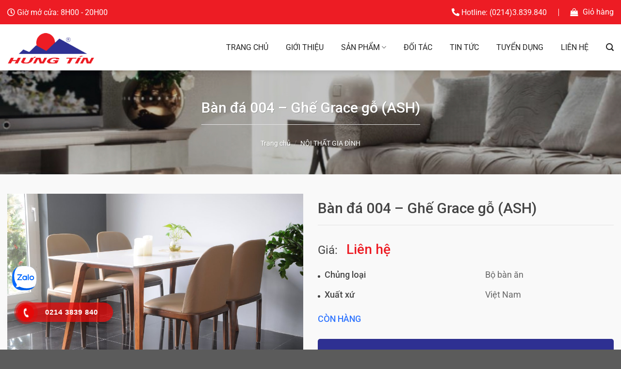

--- FILE ---
content_type: text/html; charset=UTF-8
request_url: https://hungtin.vn/san-pham/ban-da-004-ghe-grace-go-ash/
body_size: 30364
content:
<!DOCTYPE html>
<html lang="vi" prefix="og: https://ogp.me/ns#" class="loading-site no-js">
<head>
	<meta charset="UTF-8" />
	<link rel="profile" href="http://gmpg.org/xfn/11" />
	<link rel="pingback" href="https://hungtin.vn/xmlrpc.php" />

	<script>(function(html){html.className = html.className.replace(/\bno-js\b/,'js')})(document.documentElement);</script>
<meta name="viewport" content="width=device-width, initial-scale=1" />
<!-- Tối ưu hóa công cụ tìm kiếm bởi Rank Math - https://rankmath.com/ -->
<title>Bàn đá 004 - Ghế Grace gỗ (ASH) - Hưng Tín</title>
<meta name="description" content="Bàn đá 004 - Ghế Grace gỗ (ASH) Gồm 1 bàn + 4 ghế Xuất xứ: Việt Nam Chất liệu bàn: Gỗ Tần Bì – ASH Nhập khẩu Kích thước bàn: 1450 x 800 x 730 (mm) Chất"/>
<meta name="robots" content="index, follow, max-snippet:-1, max-video-preview:-1, max-image-preview:large"/>
<link rel="canonical" href="https://hungtin.vn/san-pham/ban-da-004-ghe-grace-go-ash/" />
<meta property="og:locale" content="vi_VN" />
<meta property="og:type" content="product" />
<meta property="og:title" content="Bàn đá 004 - Ghế Grace gỗ (ASH) - Hưng Tín" />
<meta property="og:description" content="Bàn đá 004 - Ghế Grace gỗ (ASH) Gồm 1 bàn + 4 ghế Xuất xứ: Việt Nam Chất liệu bàn: Gỗ Tần Bì – ASH Nhập khẩu Kích thước bàn: 1450 x 800 x 730 (mm) Chất" />
<meta property="og:url" content="https://hungtin.vn/san-pham/ban-da-004-ghe-grace-go-ash/" />
<meta property="og:site_name" content="Hưng Tín" />
<meta property="og:image" content="https://hungtin.vn/wp-content/uploads/2021/09/Ban-da-004-Ghe-Grace-1024x680.jpg" />
<meta property="og:image:secure_url" content="https://hungtin.vn/wp-content/uploads/2021/09/Ban-da-004-Ghe-Grace-1024x680.jpg" />
<meta property="og:image:width" content="1020" />
<meta property="og:image:height" content="677" />
<meta property="og:image:alt" content="Bàn đá 004 &#8211; Ghế Grace gỗ (ASH)" />
<meta property="og:image:type" content="image/jpeg" />
<meta property="product:price:currency" content="VND" />
<meta property="product:availability" content="instock" />
<meta name="twitter:card" content="summary_large_image" />
<meta name="twitter:title" content="Bàn đá 004 - Ghế Grace gỗ (ASH) - Hưng Tín" />
<meta name="twitter:description" content="Bàn đá 004 - Ghế Grace gỗ (ASH) Gồm 1 bàn + 4 ghế Xuất xứ: Việt Nam Chất liệu bàn: Gỗ Tần Bì – ASH Nhập khẩu Kích thước bàn: 1450 x 800 x 730 (mm) Chất" />
<meta name="twitter:image" content="https://hungtin.vn/wp-content/uploads/2021/09/Ban-da-004-Ghe-Grace-1024x680.jpg" />
<meta name="twitter:label1" content="Giá" />
<meta name="twitter:data1" content="0&#8363;" />
<meta name="twitter:label2" content="Tình trạng sẵn có" />
<meta name="twitter:data2" content="Còn hàng" />
<script type="application/ld+json" class="rank-math-schema">{"@context":"https://schema.org","@graph":[{"@type":"Organization","@id":"https://hungtin.vn/#organization","name":"H\u01b0ng T\u00edn","url":"https://hungtin.vn","sameAs":["https://www.facebook.com/noithathungtin"]},{"@type":"WebSite","@id":"https://hungtin.vn/#website","url":"https://hungtin.vn","name":"H\u01b0ng T\u00edn","publisher":{"@id":"https://hungtin.vn/#organization"},"inLanguage":"vi"},{"@type":"ImageObject","@id":"https://hungtin.vn/wp-content/uploads/2021/09/Ban-da-004-Ghe-Grace-scaled.jpg","url":"https://hungtin.vn/wp-content/uploads/2021/09/Ban-da-004-Ghe-Grace-scaled.jpg","width":"2560","height":"1700","inLanguage":"vi"},{"@type":"ItemPage","@id":"https://hungtin.vn/san-pham/ban-da-004-ghe-grace-go-ash/#webpage","url":"https://hungtin.vn/san-pham/ban-da-004-ghe-grace-go-ash/","name":"B\u00e0n \u0111\u00e1 004 - Gh\u1ebf Grace g\u1ed7 (ASH) - H\u01b0ng T\u00edn","datePublished":"2021-09-07T08:46:07+07:00","dateModified":"2021-09-07T08:46:07+07:00","isPartOf":{"@id":"https://hungtin.vn/#website"},"primaryImageOfPage":{"@id":"https://hungtin.vn/wp-content/uploads/2021/09/Ban-da-004-Ghe-Grace-scaled.jpg"},"inLanguage":"vi"},{"@type":"Product","name":"B\u00e0n \u0111\u00e1 004 - Gh\u1ebf Grace g\u1ed7 (ASH) - H\u01b0ng T\u00edn","description":"G\u1ed3m 1 b\u00e0n + 4 gh\u1ebf","category":"N\u1ed8I TH\u1ea4T GIA \u0110\u00ccNH &gt; B\u00e0n gh\u1ebf \u0103n","mainEntityOfPage":{"@id":"https://hungtin.vn/san-pham/ban-da-004-ghe-grace-go-ash/#webpage"},"image":[{"@type":"ImageObject","url":"https://hungtin.vn/wp-content/uploads/2021/09/Ban-da-004-Ghe-Grace-scaled.jpg","height":"1700","width":"2560"},{"@type":"ImageObject","url":"https://hungtin.vn/wp-content/uploads/2021/09/Ban-da-004-Ghe-Grace.1-scaled.jpg","height":"1700","width":"2560"}],"additionalProperty":[{"@type":"PropertyValue","name":"pa_chung-loai","value":"B\u1ed9 b\u00e0n \u0103n"},{"@type":"PropertyValue","name":"pa_xuat-xu","value":"Vi\u1ec7t Nam"}],"@id":"https://hungtin.vn/san-pham/ban-da-004-ghe-grace-go-ash/#richSnippet"}]}</script>
<!-- /Plugin SEO WordPress Rank Math -->

<link rel='dns-prefetch' href='//www.googletagmanager.com' />
<link rel='dns-prefetch' href='//pagead2.googlesyndication.com' />
<link rel='prefetch' href='https://hungtin.vn/wp-content/themes/flatsome/assets/js/flatsome.js?ver=a0a7aee297766598a20e' />
<link rel='prefetch' href='https://hungtin.vn/wp-content/themes/flatsome/assets/js/chunk.slider.js?ver=3.18.6' />
<link rel='prefetch' href='https://hungtin.vn/wp-content/themes/flatsome/assets/js/chunk.popups.js?ver=3.18.6' />
<link rel='prefetch' href='https://hungtin.vn/wp-content/themes/flatsome/assets/js/chunk.tooltips.js?ver=3.18.6' />
<link rel='prefetch' href='https://hungtin.vn/wp-content/themes/flatsome/assets/js/woocommerce.js?ver=49415fe6a9266f32f1f2' />
<link rel="alternate" type="application/rss+xml" title="Dòng thông tin Hưng Tín &raquo;" href="https://hungtin.vn/feed/" />
<link rel="alternate" type="application/rss+xml" title="Hưng Tín &raquo; Dòng bình luận" href="https://hungtin.vn/comments/feed/" />
<link rel="alternate" type="application/rss+xml" title="Hưng Tín &raquo; Bàn đá 004 &#8211; Ghế Grace gỗ (ASH) Dòng bình luận" href="https://hungtin.vn/san-pham/ban-da-004-ghe-grace-go-ash/feed/" />
<script type="text/javascript">
/* <![CDATA[ */
window._wpemojiSettings = {"baseUrl":"https:\/\/s.w.org\/images\/core\/emoji\/15.0.3\/72x72\/","ext":".png","svgUrl":"https:\/\/s.w.org\/images\/core\/emoji\/15.0.3\/svg\/","svgExt":".svg","source":{"concatemoji":"https:\/\/hungtin.vn\/wp-includes\/js\/wp-emoji-release.min.js?ver=6.5"}};
/*! This file is auto-generated */
!function(i,n){var o,s,e;function c(e){try{var t={supportTests:e,timestamp:(new Date).valueOf()};sessionStorage.setItem(o,JSON.stringify(t))}catch(e){}}function p(e,t,n){e.clearRect(0,0,e.canvas.width,e.canvas.height),e.fillText(t,0,0);var t=new Uint32Array(e.getImageData(0,0,e.canvas.width,e.canvas.height).data),r=(e.clearRect(0,0,e.canvas.width,e.canvas.height),e.fillText(n,0,0),new Uint32Array(e.getImageData(0,0,e.canvas.width,e.canvas.height).data));return t.every(function(e,t){return e===r[t]})}function u(e,t,n){switch(t){case"flag":return n(e,"\ud83c\udff3\ufe0f\u200d\u26a7\ufe0f","\ud83c\udff3\ufe0f\u200b\u26a7\ufe0f")?!1:!n(e,"\ud83c\uddfa\ud83c\uddf3","\ud83c\uddfa\u200b\ud83c\uddf3")&&!n(e,"\ud83c\udff4\udb40\udc67\udb40\udc62\udb40\udc65\udb40\udc6e\udb40\udc67\udb40\udc7f","\ud83c\udff4\u200b\udb40\udc67\u200b\udb40\udc62\u200b\udb40\udc65\u200b\udb40\udc6e\u200b\udb40\udc67\u200b\udb40\udc7f");case"emoji":return!n(e,"\ud83d\udc26\u200d\u2b1b","\ud83d\udc26\u200b\u2b1b")}return!1}function f(e,t,n){var r="undefined"!=typeof WorkerGlobalScope&&self instanceof WorkerGlobalScope?new OffscreenCanvas(300,150):i.createElement("canvas"),a=r.getContext("2d",{willReadFrequently:!0}),o=(a.textBaseline="top",a.font="600 32px Arial",{});return e.forEach(function(e){o[e]=t(a,e,n)}),o}function t(e){var t=i.createElement("script");t.src=e,t.defer=!0,i.head.appendChild(t)}"undefined"!=typeof Promise&&(o="wpEmojiSettingsSupports",s=["flag","emoji"],n.supports={everything:!0,everythingExceptFlag:!0},e=new Promise(function(e){i.addEventListener("DOMContentLoaded",e,{once:!0})}),new Promise(function(t){var n=function(){try{var e=JSON.parse(sessionStorage.getItem(o));if("object"==typeof e&&"number"==typeof e.timestamp&&(new Date).valueOf()<e.timestamp+604800&&"object"==typeof e.supportTests)return e.supportTests}catch(e){}return null}();if(!n){if("undefined"!=typeof Worker&&"undefined"!=typeof OffscreenCanvas&&"undefined"!=typeof URL&&URL.createObjectURL&&"undefined"!=typeof Blob)try{var e="postMessage("+f.toString()+"("+[JSON.stringify(s),u.toString(),p.toString()].join(",")+"));",r=new Blob([e],{type:"text/javascript"}),a=new Worker(URL.createObjectURL(r),{name:"wpTestEmojiSupports"});return void(a.onmessage=function(e){c(n=e.data),a.terminate(),t(n)})}catch(e){}c(n=f(s,u,p))}t(n)}).then(function(e){for(var t in e)n.supports[t]=e[t],n.supports.everything=n.supports.everything&&n.supports[t],"flag"!==t&&(n.supports.everythingExceptFlag=n.supports.everythingExceptFlag&&n.supports[t]);n.supports.everythingExceptFlag=n.supports.everythingExceptFlag&&!n.supports.flag,n.DOMReady=!1,n.readyCallback=function(){n.DOMReady=!0}}).then(function(){return e}).then(function(){var e;n.supports.everything||(n.readyCallback(),(e=n.source||{}).concatemoji?t(e.concatemoji):e.wpemoji&&e.twemoji&&(t(e.twemoji),t(e.wpemoji)))}))}((window,document),window._wpemojiSettings);
/* ]]> */
</script>
<link rel='stylesheet' id='font-awesome-5-compat-css' href='https://hungtin.vn/wp-content/plugins/products-compare-for-woocommerce/berocket/assets/css/fontawesome4-compat.min.css?ver=6.5' type='text/css' media='all' />
<link rel='stylesheet' id='fontawesome-style-css' href='https://hungtin.vn/wp-content/themes/hungtin/assets/css/font-awesome-all.css?ver=6.5' type='text/css' media='all' />
<style id='wp-emoji-styles-inline-css' type='text/css'>

	img.wp-smiley, img.emoji {
		display: inline !important;
		border: none !important;
		box-shadow: none !important;
		height: 1em !important;
		width: 1em !important;
		margin: 0 0.07em !important;
		vertical-align: -0.1em !important;
		background: none !important;
		padding: 0 !important;
	}
</style>
<style id='wp-block-library-inline-css' type='text/css'>
:root{--wp-admin-theme-color:#007cba;--wp-admin-theme-color--rgb:0,124,186;--wp-admin-theme-color-darker-10:#006ba1;--wp-admin-theme-color-darker-10--rgb:0,107,161;--wp-admin-theme-color-darker-20:#005a87;--wp-admin-theme-color-darker-20--rgb:0,90,135;--wp-admin-border-width-focus:2px;--wp-block-synced-color:#7a00df;--wp-block-synced-color--rgb:122,0,223;--wp-bound-block-color:#9747ff}@media (min-resolution:192dpi){:root{--wp-admin-border-width-focus:1.5px}}.wp-element-button{cursor:pointer}:root{--wp--preset--font-size--normal:16px;--wp--preset--font-size--huge:42px}:root .has-very-light-gray-background-color{background-color:#eee}:root .has-very-dark-gray-background-color{background-color:#313131}:root .has-very-light-gray-color{color:#eee}:root .has-very-dark-gray-color{color:#313131}:root .has-vivid-green-cyan-to-vivid-cyan-blue-gradient-background{background:linear-gradient(135deg,#00d084,#0693e3)}:root .has-purple-crush-gradient-background{background:linear-gradient(135deg,#34e2e4,#4721fb 50%,#ab1dfe)}:root .has-hazy-dawn-gradient-background{background:linear-gradient(135deg,#faaca8,#dad0ec)}:root .has-subdued-olive-gradient-background{background:linear-gradient(135deg,#fafae1,#67a671)}:root .has-atomic-cream-gradient-background{background:linear-gradient(135deg,#fdd79a,#004a59)}:root .has-nightshade-gradient-background{background:linear-gradient(135deg,#330968,#31cdcf)}:root .has-midnight-gradient-background{background:linear-gradient(135deg,#020381,#2874fc)}.has-regular-font-size{font-size:1em}.has-larger-font-size{font-size:2.625em}.has-normal-font-size{font-size:var(--wp--preset--font-size--normal)}.has-huge-font-size{font-size:var(--wp--preset--font-size--huge)}.has-text-align-center{text-align:center}.has-text-align-left{text-align:left}.has-text-align-right{text-align:right}#end-resizable-editor-section{display:none}.aligncenter{clear:both}.items-justified-left{justify-content:flex-start}.items-justified-center{justify-content:center}.items-justified-right{justify-content:flex-end}.items-justified-space-between{justify-content:space-between}.screen-reader-text{border:0;clip:rect(1px,1px,1px,1px);-webkit-clip-path:inset(50%);clip-path:inset(50%);height:1px;margin:-1px;overflow:hidden;padding:0;position:absolute;width:1px;word-wrap:normal!important}.screen-reader-text:focus{background-color:#ddd;clip:auto!important;-webkit-clip-path:none;clip-path:none;color:#444;display:block;font-size:1em;height:auto;left:5px;line-height:normal;padding:15px 23px 14px;text-decoration:none;top:5px;width:auto;z-index:100000}html :where(.has-border-color){border-style:solid}html :where([style*=border-top-color]){border-top-style:solid}html :where([style*=border-right-color]){border-right-style:solid}html :where([style*=border-bottom-color]){border-bottom-style:solid}html :where([style*=border-left-color]){border-left-style:solid}html :where([style*=border-width]){border-style:solid}html :where([style*=border-top-width]){border-top-style:solid}html :where([style*=border-right-width]){border-right-style:solid}html :where([style*=border-bottom-width]){border-bottom-style:solid}html :where([style*=border-left-width]){border-left-style:solid}html :where(img[class*=wp-image-]){height:auto;max-width:100%}:where(figure){margin:0 0 1em}html :where(.is-position-sticky){--wp-admin--admin-bar--position-offset:var(--wp-admin--admin-bar--height,0px)}@media screen and (max-width:600px){html :where(.is-position-sticky){--wp-admin--admin-bar--position-offset:0px}}
</style>
<link rel='stylesheet' id='bought-together-for-woocommerce-css' href='https://hungtin.vn/wp-content/plugins/bought-together-for-woocommerce/public/css/bought-together-for-woocommerce-public.css?ver=1.1.0' type='text/css' media='all' />
<link rel='stylesheet' id='contact-form-7-css' href='https://hungtin.vn/wp-content/plugins/contact-form-7/includes/css/styles.css?ver=5.9.3' type='text/css' media='all' />
<link rel='stylesheet' id='photoswipe-css' href='https://hungtin.vn/wp-content/plugins/woocommerce/assets/css/photoswipe/photoswipe.min.css?ver=8.7.2' type='text/css' media='all' />
<link rel='stylesheet' id='photoswipe-default-skin-css' href='https://hungtin.vn/wp-content/plugins/woocommerce/assets/css/photoswipe/default-skin/default-skin.min.css?ver=8.7.2' type='text/css' media='all' />
<style id='woocommerce-inline-inline-css' type='text/css'>
.woocommerce form .form-row .required { visibility: visible; }
</style>
<link rel='stylesheet' id='hpr-style-css' href='https://hungtin.vn/wp-content/plugins/hotline-phone-ring/assets/css/style-1.css?ver=2.0.6' type='text/css' media='all' />
<link rel='stylesheet' id='berocket_compare_products_style-css' href='https://hungtin.vn/wp-content/plugins/products-compare-for-woocommerce/css/products_compare.css?ver=3.5.8' type='text/css' media='all' />
<link rel='stylesheet' id='flatsome-main-css' href='https://hungtin.vn/wp-content/themes/flatsome/assets/css/flatsome.css?ver=3.18.6' type='text/css' media='all' />
<style id='flatsome-main-inline-css' type='text/css'>
@font-face {
				font-family: "fl-icons";
				font-display: block;
				src: url(https://hungtin.vn/wp-content/themes/flatsome/assets/css/icons/fl-icons.eot?v=3.18.6);
				src:
					url(https://hungtin.vn/wp-content/themes/flatsome/assets/css/icons/fl-icons.eot#iefix?v=3.18.6) format("embedded-opentype"),
					url(https://hungtin.vn/wp-content/themes/flatsome/assets/css/icons/fl-icons.woff2?v=3.18.6) format("woff2"),
					url(https://hungtin.vn/wp-content/themes/flatsome/assets/css/icons/fl-icons.ttf?v=3.18.6) format("truetype"),
					url(https://hungtin.vn/wp-content/themes/flatsome/assets/css/icons/fl-icons.woff?v=3.18.6) format("woff"),
					url(https://hungtin.vn/wp-content/themes/flatsome/assets/css/icons/fl-icons.svg?v=3.18.6#fl-icons) format("svg");
			}
</style>
<link rel='stylesheet' id='flatsome-shop-css' href='https://hungtin.vn/wp-content/themes/flatsome/assets/css/flatsome-shop.css?ver=3.18.6' type='text/css' media='all' />
<link rel='stylesheet' id='flatsome-style-css' href='https://hungtin.vn/wp-content/themes/hungtin/style.css?ver=3.0' type='text/css' media='all' />
<link rel='stylesheet' id='woo-style-css' href='https://hungtin.vn/wp-content/themes/hungtin/assets/css/woo.css?ver=6.5' type='text/css' media='all' />
<link rel='stylesheet' id='prdctfltr-css' href='https://hungtin.vn/wp-content/plugins/prdctfltr/includes/css/styles.css?ver=8.3.0' type='text/css' media='all' />
<script type="text/javascript" src="https://hungtin.vn/wp-includes/js/jquery/jquery.min.js?ver=3.7.1" id="jquery-core-js"></script>
<script type="text/javascript" src="https://hungtin.vn/wp-includes/js/jquery/jquery-migrate.min.js?ver=3.4.1" id="jquery-migrate-js"></script>
<script type="text/javascript" src="https://hungtin.vn/wp-content/plugins/bought-together-for-woocommerce/public/js/bought-together-for-woocommerce-public.js?ver=1.1.0" id="bought-together-for-woocommerce-js"></script>
<script type="text/javascript" src="https://hungtin.vn/wp-content/plugins/woocommerce/assets/js/jquery-blockui/jquery.blockUI.min.js?ver=2.7.0-wc.8.7.2" id="jquery-blockui-js" data-wp-strategy="defer"></script>
<script type="text/javascript" id="wc-add-to-cart-js-extra">
/* <![CDATA[ */
var wc_add_to_cart_params = {"ajax_url":"\/wp-admin\/admin-ajax.php","wc_ajax_url":"\/?wc-ajax=%%endpoint%%","i18n_view_cart":"Xem gi\u1ecf h\u00e0ng","cart_url":"https:\/\/hungtin.vn\/gio-hang\/","is_cart":"","cart_redirect_after_add":"no"};
/* ]]> */
</script>
<script type="text/javascript" src="https://hungtin.vn/wp-content/plugins/woocommerce/assets/js/frontend/add-to-cart.min.js?ver=8.7.2" id="wc-add-to-cart-js" defer="defer" data-wp-strategy="defer"></script>
<script type="text/javascript" src="https://hungtin.vn/wp-content/plugins/woocommerce/assets/js/photoswipe/photoswipe.min.js?ver=4.1.1-wc.8.7.2" id="photoswipe-js" defer="defer" data-wp-strategy="defer"></script>
<script type="text/javascript" src="https://hungtin.vn/wp-content/plugins/woocommerce/assets/js/photoswipe/photoswipe-ui-default.min.js?ver=4.1.1-wc.8.7.2" id="photoswipe-ui-default-js" defer="defer" data-wp-strategy="defer"></script>
<script type="text/javascript" id="wc-single-product-js-extra">
/* <![CDATA[ */
var wc_single_product_params = {"i18n_required_rating_text":"Vui l\u00f2ng ch\u1ecdn m\u1ed9t m\u1ee9c \u0111\u00e1nh gi\u00e1","review_rating_required":"yes","flexslider":{"rtl":false,"animation":"slide","smoothHeight":true,"directionNav":false,"controlNav":"thumbnails","slideshow":false,"animationSpeed":500,"animationLoop":false,"allowOneSlide":false},"zoom_enabled":"","zoom_options":[],"photoswipe_enabled":"1","photoswipe_options":{"shareEl":false,"closeOnScroll":false,"history":false,"hideAnimationDuration":0,"showAnimationDuration":0},"flexslider_enabled":""};
/* ]]> */
</script>
<script type="text/javascript" src="https://hungtin.vn/wp-content/plugins/woocommerce/assets/js/frontend/single-product.min.js?ver=8.7.2" id="wc-single-product-js" defer="defer" data-wp-strategy="defer"></script>
<script type="text/javascript" src="https://hungtin.vn/wp-content/plugins/woocommerce/assets/js/js-cookie/js.cookie.min.js?ver=2.1.4-wc.8.7.2" id="js-cookie-js" data-wp-strategy="defer"></script>
<script type="text/javascript" src="https://hungtin.vn/wp-content/plugins/products-compare-for-woocommerce/js/jquery.cookie.js?ver=3.5.8" id="berocket_jquery_cookie-js"></script>
<script type="text/javascript" id="berocket_compare_products_script-js-extra">
/* <![CDATA[ */
var the_compare_products_data = {"ajax_url":"https:\/\/hungtin.vn\/wp-admin\/admin-ajax.php","user_func":{"before_load":"","after_load":"","before_remove":"","after_remove":"","custom_css":""},"home_url":"https:\/\/hungtin.vn","hide_same":"\u1ea8n thu\u1ed9c t\u00ednh c\u00f9ng gi\u00e1 tr\u1ecb","show_same":"Hi\u1ec3n th\u1ecb thu\u1ed9c t\u00ednh c\u00f9ng gi\u00e1 tr\u1ecb","hide_same_default":"","compare_selector":"#br_popup_1","toppadding":"0","is_compare_page":""};
/* ]]> */
</script>
<script type="text/javascript" src="https://hungtin.vn/wp-content/plugins/products-compare-for-woocommerce/js/products_compare.js?ver=3.5.8" id="berocket_compare_products_script-js"></script>
<script type="text/javascript" src="https://hungtin.vn/wp-content/plugins/products-compare-for-woocommerce/js/jquery.mousewheel.min.js?ver=3.5.8" id="jquery-mousewheel-js"></script>

<!-- Đoạn mã Google tag (gtag.js) được thêm bởi Site Kit -->
<!-- Đoạn mã Google Analytics được thêm bởi Site Kit -->
<script type="text/javascript" src="https://www.googletagmanager.com/gtag/js?id=G-JK5M0FY6RF" id="google_gtagjs-js" async></script>
<script type="text/javascript" id="google_gtagjs-js-after">
/* <![CDATA[ */
window.dataLayer = window.dataLayer || [];function gtag(){dataLayer.push(arguments);}
gtag("set","linker",{"domains":["hungtin.vn"]});
gtag("js", new Date());
gtag("set", "developer_id.dZTNiMT", true);
gtag("config", "G-JK5M0FY6RF");
/* ]]> */
</script>
<link rel="https://api.w.org/" href="https://hungtin.vn/wp-json/" /><link rel="alternate" type="application/json" href="https://hungtin.vn/wp-json/wp/v2/product/5400" /><link rel="EditURI" type="application/rsd+xml" title="RSD" href="https://hungtin.vn/xmlrpc.php?rsd" />
<meta name="generator" content="WordPress 6.5" />
<link rel='shortlink' href='https://hungtin.vn/?p=5400' />
<link rel="alternate" type="application/json+oembed" href="https://hungtin.vn/wp-json/oembed/1.0/embed?url=https%3A%2F%2Fhungtin.vn%2Fsan-pham%2Fban-da-004-ghe-grace-go-ash%2F" />
<link rel="alternate" type="text/xml+oembed" href="https://hungtin.vn/wp-json/oembed/1.0/embed?url=https%3A%2F%2Fhungtin.vn%2Fsan-pham%2Fban-da-004-ghe-grace-go-ash%2F&#038;format=xml" />
		<script type="text/javascript">
		var btfwc_ajaxurl = 'https://hungtin.vn/wp-admin/admin-ajax.php';
		</script>
		<meta name="generator" content="Site Kit by Google 1.170.0" /><style>.br_new_compare_block .br_left_table {background-color: #ffffff!important;}.br_new_compare_block .br_main_top table {background-color: #ffffff!important;}div.br_new_compare_block.br_full_size_popup {background-color: #ffffff!important;}
            div.br_new_compare .br_right_table tr td,
            div.br_new_compare .br_right_table tr th,
            div.br_new_compare .br_left_table,
            div.br_new_compare_block .br_top_table table th,
            div.br_new_compare_block .br_top_table table td {width: 200px!important;min-width: 200px!important;max-width: 200px!important;}
            div.br_new_compare div.br_right_table,
            div.br_top_table div.br_main_top,
            div.br_top_table div.br_opacity_top{margin-left: 200px!important;}div.br_new_compare_block .br_top_table .br_show_compare_dif {max-width: 200px!important;}div.br_new_compare_block .br_show_compare_dif {bottom: 0px!important;}div.br_new_compare_block .br_show_compare_dif:hover {}div.br_new_compare_block .br_remove_all_compare {bottom: 0px!important;}div.br_new_compare_block .br_remove_all_compare:hover {}.br_new_compare_block .br_new_compare img {width: px!important;}.br_new_compare_block {margin-top: px!important;margin-bottom: px!important;margin-left: px!important;margin-right: px!important;}div.br_new_compare_block.br_full_size_popup {top: px!important;bottom: px!important;left: px!important;right: px!important;}div.br_new_compare_black_popup {background-color: #!important;opacity: !important;}.br_full_size_close a {font-size: px!important;color: #!important;}.br_new_compare_block .br_same_attr {background-color: #!important;}</style><style>.berocket_compare_widget_start .berocket_compare_widget .berocket_open_compare ,.berocket_compare_widget_toolbar .berocket_compare_widget .berocket_open_compare {border-color: #999999;border-width: 0px;border-radius: 0px;font-size: 16px;color: #ffffff;background-color: #436fd5;}.berocket_compare_widget_start .berocket_show_compare_toolbar {border-color: #999999;border-width: 0px;border-radius: 0px;font-size: 16px;color: #ffffff;background-color: #436fd5;}.br_compare_button {background-color: #!important;color: #!important;}.button.br_compare_button:hover {background-color: #!important;color: #!important;}.br_compare_added {background-color: #!important;color: #!important;}</style>			<style>
				.hotline-phone-ring-wrap {
					left: auto;
										 bottom: 20px;				}
			</style>
			<style>.bg{opacity: 0; transition: opacity 1s; -webkit-transition: opacity 1s;} .bg-loaded{opacity: 1;}</style><!-- Meta Pixel Code -->
<script>
!function(f,b,e,v,n,t,s)
{if(f.fbq)return;n=f.fbq=function(){n.callMethod?
n.callMethod.apply(n,arguments):n.queue.push(arguments)};
if(!f._fbq)f._fbq=n;n.push=n;n.loaded=!0;n.version='2.0';
n.queue=[];t=b.createElement(e);t.async=!0;
t.src=v;s=b.getElementsByTagName(e)[0];
s.parentNode.insertBefore(t,s)}(window, document,'script',
'https://connect.facebook.net/en_US/fbevents.js');
fbq('init', '1868628806876250');
fbq('track', 'PageView');
</script>
<noscript><img height="1" width="1" style="display:none"
src="https://www.facebook.com/tr?id=1868628806876250&ev=PageView&noscript=1"
/></noscript>
<!-- End Meta Pixel Code -->
<!-- Meta Pixel Code -->
<script>
!function(f,b,e,v,n,t,s)
{if(f.fbq)return;n=f.fbq=function(){n.callMethod?
n.callMethod.apply(n,arguments):n.queue.push(arguments)};
if(!f._fbq)f._fbq=n;n.push=n;n.loaded=!0;n.version='2.0';
n.queue=[];t=b.createElement(e);t.async=!0;
t.src=v;s=b.getElementsByTagName(e)[0];
s.parentNode.insertBefore(t,s)}(window, document,'script',
'https://connect.facebook.net/en_US/fbevents.js');
fbq('init', '763326634931118');
fbq('track', 'PageView');
</script>
<noscript><img height="1" width="1" style="display:none"
src="https://www.facebook.com/tr?id=763326634931118&ev=PageView&noscript=1"
/></noscript>
<!-- End Meta Pixel Code -->
<!-- Meta Pixel Code -->
<script>
!function(f,b,e,v,n,t,s)
{if(f.fbq)return;n=f.fbq=function(){n.callMethod?
n.callMethod.apply(n,arguments):n.queue.push(arguments)};
if(!f._fbq)f._fbq=n;n.push=n;n.loaded=!0;n.version='2.0';
n.queue=[];t=b.createElement(e);t.async=!0;
t.src=v;s=b.getElementsByTagName(e)[0];
s.parentNode.insertBefore(t,s)}(window, document,'script',
'https://connect.facebook.net/en_US/fbevents.js');
fbq('init', '763326634931118');
fbq('track', 'PageView');
</script>
<noscript><img height="1" width="1" style="display:none"
src="https://www.facebook.com/tr?id=763326634931118&ev=PageView&noscript=1"
/></noscript>
<!-- End Meta Pixel Code -->
<!-- Google tag (gtag.js) -->
<script async src="https://www.googletagmanager.com/gtag/js?id=G-KSK12TCCBH">
</script>
<script>
  window.dataLayer = window.dataLayer || [];
  function gtag(){dataLayer.push(arguments);}
  gtag('js', new Date());

  gtag('config', 'G-KSK12TCCBH');
</script>
<!-- Messenger Plugin chat Code -->
    <div id="fb-root"></div>

    <!-- Your Plugin chat code -->
    <div id="fb-customer-chat" class="fb-customerchat">
    </div>

    <script>
      var chatbox = document.getElementById('fb-customer-chat');
      chatbox.setAttribute("page_id", "611032649386160");
      chatbox.setAttribute("attribution", "biz_inbox");
    </script>

    <!-- Your SDK code -->
    <script>
      window.fbAsyncInit = function() {
        FB.init({
          xfbml            : true,
          version          : 'v16.0'
        });
      };

      (function(d, s, id) {
        var js, fjs = d.getElementsByTagName(s)[0];
        if (d.getElementById(id)) return;
        js = d.createElement(s); js.id = id;
        js.src = 'https://connect.facebook.net/vi_VN/sdk/xfbml.customerchat.js';
        fjs.parentNode.insertBefore(js, fjs);
      }(document, 'script', 'facebook-jssdk'));
    </script>
<!-- Google tag (gtag.js) -->
<script async src="https://www.googletagmanager.com/gtag/js?id=G-JK5M0FY6RF"></script>
<script>
  window.dataLayer = window.dataLayer || [];
  function gtag(){dataLayer.push(arguments);}
  gtag('js', new Date());

  gtag('config', 'G-JK5M0FY6RF');
</script>	<noscript><style>.woocommerce-product-gallery{ opacity: 1 !important; }</style></noscript>
	
<!-- Thẻ meta Google AdSense được thêm bởi Site Kit -->
<meta name="google-adsense-platform-account" content="ca-host-pub-2644536267352236">
<meta name="google-adsense-platform-domain" content="sitekit.withgoogle.com">
<!-- Kết thúc thẻ meta Google AdSense được thêm bởi Site Kit -->

<!-- Mã đoạn Google AdSense được thêm bởi Site Kit -->
<script type="text/javascript" async="async" src="https://pagead2.googlesyndication.com/pagead/js/adsbygoogle.js?client=ca-pub-6283874134740358&amp;host=ca-host-pub-2644536267352236" crossorigin="anonymous"></script>

<!-- Kết thúc mã đoạn Google AdSense được thêm bởi Site Kit -->
<link rel="icon" href="https://hungtin.vn/wp-content/uploads/2021/07/logo_ok-150x81.png" sizes="32x32" />
<link rel="icon" href="https://hungtin.vn/wp-content/uploads/2021/07/logo_ok.png" sizes="192x192" />
<link rel="apple-touch-icon" href="https://hungtin.vn/wp-content/uploads/2021/07/logo_ok.png" />
<meta name="msapplication-TileImage" content="https://hungtin.vn/wp-content/uploads/2021/07/logo_ok.png" />
<meta name="generator" content="XforWooCommerce.com - Product Filter for WooCommerce"/><style id="custom-css" type="text/css">:root {--primary-color: #ed1c24;--fs-color-primary: #ed1c24;--fs-color-secondary: #d26e4b;--fs-color-success: #7a9c59;--fs-color-alert: #b20000;--fs-experimental-link-color: #1e73be;--fs-experimental-link-color-hover: #111;}.tooltipster-base {--tooltip-color: #fff;--tooltip-bg-color: #000;}.off-canvas-right .mfp-content, .off-canvas-left .mfp-content {--drawer-width: 300px;}.off-canvas .mfp-content.off-canvas-cart {--drawer-width: 360px;}.container-width, .full-width .ubermenu-nav, .container, .row{max-width: 1440px}.row.row-collapse{max-width: 1410px}.row.row-small{max-width: 1432.5px}.row.row-large{max-width: 1470px}.header-main{height: 95px}#logo img{max-height: 95px}#logo{width:183px;}#logo img{padding:5px 0;}.header-top{min-height: 50px}.transparent .header-main{height: 90px}.transparent #logo img{max-height: 90px}.has-transparent + .page-title:first-of-type,.has-transparent + #main > .page-title,.has-transparent + #main > div > .page-title,.has-transparent + #main .page-header-wrapper:first-of-type .page-title{padding-top: 120px;}.header.show-on-scroll,.stuck .header-main{height:70px!important}.stuck #logo img{max-height: 70px!important}.header-bg-color {background-color: #ffffff}.header-bottom {background-color: #f1f1f1}.top-bar-nav > li > a{line-height: 16px }.header-main .nav > li > a{line-height: 16px }@media (max-width: 549px) {.header-main{height: 70px}#logo img{max-height: 70px}}.nav-dropdown{border-radius:10px}.nav-dropdown{font-size:87%}.header-top{background-color:#ed1c24!important;}body{color: #444444}h1,h2,h3,h4,h5,h6,.heading-font{color: #000000;}@media screen and (max-width: 549px){body{font-size: 100%;}}body{font-family: Roboto, sans-serif;}body {font-weight: 400;font-style: normal;}.nav > li > a {font-family: Roboto, sans-serif;}.mobile-sidebar-levels-2 .nav > li > ul > li > a {font-family: Roboto, sans-serif;}.nav > li > a,.mobile-sidebar-levels-2 .nav > li > ul > li > a {font-weight: 400;font-style: normal;}h1,h2,h3,h4,h5,h6,.heading-font, .off-canvas-center .nav-sidebar.nav-vertical > li > a{font-family: Roboto, sans-serif;}h1,h2,h3,h4,h5,h6,.heading-font,.banner h1,.banner h2 {font-weight: 700;font-style: normal;}.alt-font{font-family: Roboto, sans-serif;}.alt-font {font-weight: 400!important;font-style: normal!important;}.header:not(.transparent) .header-nav-main.nav > li > a {color: #222222;}.header:not(.transparent) .header-nav-main.nav > li > a:hover,.header:not(.transparent) .header-nav-main.nav > li.active > a,.header:not(.transparent) .header-nav-main.nav > li.current > a,.header:not(.transparent) .header-nav-main.nav > li > a.active,.header:not(.transparent) .header-nav-main.nav > li > a.current{color: #ed1c24;}.header-nav-main.nav-line-bottom > li > a:before,.header-nav-main.nav-line-grow > li > a:before,.header-nav-main.nav-line > li > a:before,.header-nav-main.nav-box > li > a:hover,.header-nav-main.nav-box > li.active > a,.header-nav-main.nav-pills > li > a:hover,.header-nav-main.nav-pills > li.active > a{color:#FFF!important;background-color: #ed1c24;}.shop-page-title.featured-title .title-bg{background-image: url(https://hungtin.vn/wp-content/uploads/2021/07/BG.jpg);}.shop-page-title.featured-title .title-bg{ background-image: url(https://hungtin.vn/wp-content/uploads/2021/09/Ban-da-004-Ghe-Grace-scaled.jpg)!important;}@media screen and (min-width: 550px){.products .box-vertical .box-image{min-width: 335px!important;width: 335px!important;}}.nav-vertical-fly-out > li + li {border-top-width: 1px; border-top-style: solid;}.label-new.menu-item > a:after{content:"Mới";}.label-hot.menu-item > a:after{content:"Thịnh hành";}.label-sale.menu-item > a:after{content:"Giảm giá";}.label-popular.menu-item > a:after{content:"Phổ biến";}</style><style id="kirki-inline-styles">/* cyrillic-ext */
@font-face {
  font-family: 'Roboto';
  font-style: normal;
  font-weight: 400;
  font-stretch: 100%;
  font-display: swap;
  src: url(https://hungtin.vn/wp-content/fonts/roboto/KFO7CnqEu92Fr1ME7kSn66aGLdTylUAMa3GUBGEe.woff2) format('woff2');
  unicode-range: U+0460-052F, U+1C80-1C8A, U+20B4, U+2DE0-2DFF, U+A640-A69F, U+FE2E-FE2F;
}
/* cyrillic */
@font-face {
  font-family: 'Roboto';
  font-style: normal;
  font-weight: 400;
  font-stretch: 100%;
  font-display: swap;
  src: url(https://hungtin.vn/wp-content/fonts/roboto/KFO7CnqEu92Fr1ME7kSn66aGLdTylUAMa3iUBGEe.woff2) format('woff2');
  unicode-range: U+0301, U+0400-045F, U+0490-0491, U+04B0-04B1, U+2116;
}
/* greek-ext */
@font-face {
  font-family: 'Roboto';
  font-style: normal;
  font-weight: 400;
  font-stretch: 100%;
  font-display: swap;
  src: url(https://hungtin.vn/wp-content/fonts/roboto/KFO7CnqEu92Fr1ME7kSn66aGLdTylUAMa3CUBGEe.woff2) format('woff2');
  unicode-range: U+1F00-1FFF;
}
/* greek */
@font-face {
  font-family: 'Roboto';
  font-style: normal;
  font-weight: 400;
  font-stretch: 100%;
  font-display: swap;
  src: url(https://hungtin.vn/wp-content/fonts/roboto/KFO7CnqEu92Fr1ME7kSn66aGLdTylUAMa3-UBGEe.woff2) format('woff2');
  unicode-range: U+0370-0377, U+037A-037F, U+0384-038A, U+038C, U+038E-03A1, U+03A3-03FF;
}
/* math */
@font-face {
  font-family: 'Roboto';
  font-style: normal;
  font-weight: 400;
  font-stretch: 100%;
  font-display: swap;
  src: url(https://hungtin.vn/wp-content/fonts/roboto/KFO7CnqEu92Fr1ME7kSn66aGLdTylUAMawCUBGEe.woff2) format('woff2');
  unicode-range: U+0302-0303, U+0305, U+0307-0308, U+0310, U+0312, U+0315, U+031A, U+0326-0327, U+032C, U+032F-0330, U+0332-0333, U+0338, U+033A, U+0346, U+034D, U+0391-03A1, U+03A3-03A9, U+03B1-03C9, U+03D1, U+03D5-03D6, U+03F0-03F1, U+03F4-03F5, U+2016-2017, U+2034-2038, U+203C, U+2040, U+2043, U+2047, U+2050, U+2057, U+205F, U+2070-2071, U+2074-208E, U+2090-209C, U+20D0-20DC, U+20E1, U+20E5-20EF, U+2100-2112, U+2114-2115, U+2117-2121, U+2123-214F, U+2190, U+2192, U+2194-21AE, U+21B0-21E5, U+21F1-21F2, U+21F4-2211, U+2213-2214, U+2216-22FF, U+2308-230B, U+2310, U+2319, U+231C-2321, U+2336-237A, U+237C, U+2395, U+239B-23B7, U+23D0, U+23DC-23E1, U+2474-2475, U+25AF, U+25B3, U+25B7, U+25BD, U+25C1, U+25CA, U+25CC, U+25FB, U+266D-266F, U+27C0-27FF, U+2900-2AFF, U+2B0E-2B11, U+2B30-2B4C, U+2BFE, U+3030, U+FF5B, U+FF5D, U+1D400-1D7FF, U+1EE00-1EEFF;
}
/* symbols */
@font-face {
  font-family: 'Roboto';
  font-style: normal;
  font-weight: 400;
  font-stretch: 100%;
  font-display: swap;
  src: url(https://hungtin.vn/wp-content/fonts/roboto/KFO7CnqEu92Fr1ME7kSn66aGLdTylUAMaxKUBGEe.woff2) format('woff2');
  unicode-range: U+0001-000C, U+000E-001F, U+007F-009F, U+20DD-20E0, U+20E2-20E4, U+2150-218F, U+2190, U+2192, U+2194-2199, U+21AF, U+21E6-21F0, U+21F3, U+2218-2219, U+2299, U+22C4-22C6, U+2300-243F, U+2440-244A, U+2460-24FF, U+25A0-27BF, U+2800-28FF, U+2921-2922, U+2981, U+29BF, U+29EB, U+2B00-2BFF, U+4DC0-4DFF, U+FFF9-FFFB, U+10140-1018E, U+10190-1019C, U+101A0, U+101D0-101FD, U+102E0-102FB, U+10E60-10E7E, U+1D2C0-1D2D3, U+1D2E0-1D37F, U+1F000-1F0FF, U+1F100-1F1AD, U+1F1E6-1F1FF, U+1F30D-1F30F, U+1F315, U+1F31C, U+1F31E, U+1F320-1F32C, U+1F336, U+1F378, U+1F37D, U+1F382, U+1F393-1F39F, U+1F3A7-1F3A8, U+1F3AC-1F3AF, U+1F3C2, U+1F3C4-1F3C6, U+1F3CA-1F3CE, U+1F3D4-1F3E0, U+1F3ED, U+1F3F1-1F3F3, U+1F3F5-1F3F7, U+1F408, U+1F415, U+1F41F, U+1F426, U+1F43F, U+1F441-1F442, U+1F444, U+1F446-1F449, U+1F44C-1F44E, U+1F453, U+1F46A, U+1F47D, U+1F4A3, U+1F4B0, U+1F4B3, U+1F4B9, U+1F4BB, U+1F4BF, U+1F4C8-1F4CB, U+1F4D6, U+1F4DA, U+1F4DF, U+1F4E3-1F4E6, U+1F4EA-1F4ED, U+1F4F7, U+1F4F9-1F4FB, U+1F4FD-1F4FE, U+1F503, U+1F507-1F50B, U+1F50D, U+1F512-1F513, U+1F53E-1F54A, U+1F54F-1F5FA, U+1F610, U+1F650-1F67F, U+1F687, U+1F68D, U+1F691, U+1F694, U+1F698, U+1F6AD, U+1F6B2, U+1F6B9-1F6BA, U+1F6BC, U+1F6C6-1F6CF, U+1F6D3-1F6D7, U+1F6E0-1F6EA, U+1F6F0-1F6F3, U+1F6F7-1F6FC, U+1F700-1F7FF, U+1F800-1F80B, U+1F810-1F847, U+1F850-1F859, U+1F860-1F887, U+1F890-1F8AD, U+1F8B0-1F8BB, U+1F8C0-1F8C1, U+1F900-1F90B, U+1F93B, U+1F946, U+1F984, U+1F996, U+1F9E9, U+1FA00-1FA6F, U+1FA70-1FA7C, U+1FA80-1FA89, U+1FA8F-1FAC6, U+1FACE-1FADC, U+1FADF-1FAE9, U+1FAF0-1FAF8, U+1FB00-1FBFF;
}
/* vietnamese */
@font-face {
  font-family: 'Roboto';
  font-style: normal;
  font-weight: 400;
  font-stretch: 100%;
  font-display: swap;
  src: url(https://hungtin.vn/wp-content/fonts/roboto/KFO7CnqEu92Fr1ME7kSn66aGLdTylUAMa3OUBGEe.woff2) format('woff2');
  unicode-range: U+0102-0103, U+0110-0111, U+0128-0129, U+0168-0169, U+01A0-01A1, U+01AF-01B0, U+0300-0301, U+0303-0304, U+0308-0309, U+0323, U+0329, U+1EA0-1EF9, U+20AB;
}
/* latin-ext */
@font-face {
  font-family: 'Roboto';
  font-style: normal;
  font-weight: 400;
  font-stretch: 100%;
  font-display: swap;
  src: url(https://hungtin.vn/wp-content/fonts/roboto/KFO7CnqEu92Fr1ME7kSn66aGLdTylUAMa3KUBGEe.woff2) format('woff2');
  unicode-range: U+0100-02BA, U+02BD-02C5, U+02C7-02CC, U+02CE-02D7, U+02DD-02FF, U+0304, U+0308, U+0329, U+1D00-1DBF, U+1E00-1E9F, U+1EF2-1EFF, U+2020, U+20A0-20AB, U+20AD-20C0, U+2113, U+2C60-2C7F, U+A720-A7FF;
}
/* latin */
@font-face {
  font-family: 'Roboto';
  font-style: normal;
  font-weight: 400;
  font-stretch: 100%;
  font-display: swap;
  src: url(https://hungtin.vn/wp-content/fonts/roboto/KFO7CnqEu92Fr1ME7kSn66aGLdTylUAMa3yUBA.woff2) format('woff2');
  unicode-range: U+0000-00FF, U+0131, U+0152-0153, U+02BB-02BC, U+02C6, U+02DA, U+02DC, U+0304, U+0308, U+0329, U+2000-206F, U+20AC, U+2122, U+2191, U+2193, U+2212, U+2215, U+FEFF, U+FFFD;
}
/* cyrillic-ext */
@font-face {
  font-family: 'Roboto';
  font-style: normal;
  font-weight: 700;
  font-stretch: 100%;
  font-display: swap;
  src: url(https://hungtin.vn/wp-content/fonts/roboto/KFO7CnqEu92Fr1ME7kSn66aGLdTylUAMa3GUBGEe.woff2) format('woff2');
  unicode-range: U+0460-052F, U+1C80-1C8A, U+20B4, U+2DE0-2DFF, U+A640-A69F, U+FE2E-FE2F;
}
/* cyrillic */
@font-face {
  font-family: 'Roboto';
  font-style: normal;
  font-weight: 700;
  font-stretch: 100%;
  font-display: swap;
  src: url(https://hungtin.vn/wp-content/fonts/roboto/KFO7CnqEu92Fr1ME7kSn66aGLdTylUAMa3iUBGEe.woff2) format('woff2');
  unicode-range: U+0301, U+0400-045F, U+0490-0491, U+04B0-04B1, U+2116;
}
/* greek-ext */
@font-face {
  font-family: 'Roboto';
  font-style: normal;
  font-weight: 700;
  font-stretch: 100%;
  font-display: swap;
  src: url(https://hungtin.vn/wp-content/fonts/roboto/KFO7CnqEu92Fr1ME7kSn66aGLdTylUAMa3CUBGEe.woff2) format('woff2');
  unicode-range: U+1F00-1FFF;
}
/* greek */
@font-face {
  font-family: 'Roboto';
  font-style: normal;
  font-weight: 700;
  font-stretch: 100%;
  font-display: swap;
  src: url(https://hungtin.vn/wp-content/fonts/roboto/KFO7CnqEu92Fr1ME7kSn66aGLdTylUAMa3-UBGEe.woff2) format('woff2');
  unicode-range: U+0370-0377, U+037A-037F, U+0384-038A, U+038C, U+038E-03A1, U+03A3-03FF;
}
/* math */
@font-face {
  font-family: 'Roboto';
  font-style: normal;
  font-weight: 700;
  font-stretch: 100%;
  font-display: swap;
  src: url(https://hungtin.vn/wp-content/fonts/roboto/KFO7CnqEu92Fr1ME7kSn66aGLdTylUAMawCUBGEe.woff2) format('woff2');
  unicode-range: U+0302-0303, U+0305, U+0307-0308, U+0310, U+0312, U+0315, U+031A, U+0326-0327, U+032C, U+032F-0330, U+0332-0333, U+0338, U+033A, U+0346, U+034D, U+0391-03A1, U+03A3-03A9, U+03B1-03C9, U+03D1, U+03D5-03D6, U+03F0-03F1, U+03F4-03F5, U+2016-2017, U+2034-2038, U+203C, U+2040, U+2043, U+2047, U+2050, U+2057, U+205F, U+2070-2071, U+2074-208E, U+2090-209C, U+20D0-20DC, U+20E1, U+20E5-20EF, U+2100-2112, U+2114-2115, U+2117-2121, U+2123-214F, U+2190, U+2192, U+2194-21AE, U+21B0-21E5, U+21F1-21F2, U+21F4-2211, U+2213-2214, U+2216-22FF, U+2308-230B, U+2310, U+2319, U+231C-2321, U+2336-237A, U+237C, U+2395, U+239B-23B7, U+23D0, U+23DC-23E1, U+2474-2475, U+25AF, U+25B3, U+25B7, U+25BD, U+25C1, U+25CA, U+25CC, U+25FB, U+266D-266F, U+27C0-27FF, U+2900-2AFF, U+2B0E-2B11, U+2B30-2B4C, U+2BFE, U+3030, U+FF5B, U+FF5D, U+1D400-1D7FF, U+1EE00-1EEFF;
}
/* symbols */
@font-face {
  font-family: 'Roboto';
  font-style: normal;
  font-weight: 700;
  font-stretch: 100%;
  font-display: swap;
  src: url(https://hungtin.vn/wp-content/fonts/roboto/KFO7CnqEu92Fr1ME7kSn66aGLdTylUAMaxKUBGEe.woff2) format('woff2');
  unicode-range: U+0001-000C, U+000E-001F, U+007F-009F, U+20DD-20E0, U+20E2-20E4, U+2150-218F, U+2190, U+2192, U+2194-2199, U+21AF, U+21E6-21F0, U+21F3, U+2218-2219, U+2299, U+22C4-22C6, U+2300-243F, U+2440-244A, U+2460-24FF, U+25A0-27BF, U+2800-28FF, U+2921-2922, U+2981, U+29BF, U+29EB, U+2B00-2BFF, U+4DC0-4DFF, U+FFF9-FFFB, U+10140-1018E, U+10190-1019C, U+101A0, U+101D0-101FD, U+102E0-102FB, U+10E60-10E7E, U+1D2C0-1D2D3, U+1D2E0-1D37F, U+1F000-1F0FF, U+1F100-1F1AD, U+1F1E6-1F1FF, U+1F30D-1F30F, U+1F315, U+1F31C, U+1F31E, U+1F320-1F32C, U+1F336, U+1F378, U+1F37D, U+1F382, U+1F393-1F39F, U+1F3A7-1F3A8, U+1F3AC-1F3AF, U+1F3C2, U+1F3C4-1F3C6, U+1F3CA-1F3CE, U+1F3D4-1F3E0, U+1F3ED, U+1F3F1-1F3F3, U+1F3F5-1F3F7, U+1F408, U+1F415, U+1F41F, U+1F426, U+1F43F, U+1F441-1F442, U+1F444, U+1F446-1F449, U+1F44C-1F44E, U+1F453, U+1F46A, U+1F47D, U+1F4A3, U+1F4B0, U+1F4B3, U+1F4B9, U+1F4BB, U+1F4BF, U+1F4C8-1F4CB, U+1F4D6, U+1F4DA, U+1F4DF, U+1F4E3-1F4E6, U+1F4EA-1F4ED, U+1F4F7, U+1F4F9-1F4FB, U+1F4FD-1F4FE, U+1F503, U+1F507-1F50B, U+1F50D, U+1F512-1F513, U+1F53E-1F54A, U+1F54F-1F5FA, U+1F610, U+1F650-1F67F, U+1F687, U+1F68D, U+1F691, U+1F694, U+1F698, U+1F6AD, U+1F6B2, U+1F6B9-1F6BA, U+1F6BC, U+1F6C6-1F6CF, U+1F6D3-1F6D7, U+1F6E0-1F6EA, U+1F6F0-1F6F3, U+1F6F7-1F6FC, U+1F700-1F7FF, U+1F800-1F80B, U+1F810-1F847, U+1F850-1F859, U+1F860-1F887, U+1F890-1F8AD, U+1F8B0-1F8BB, U+1F8C0-1F8C1, U+1F900-1F90B, U+1F93B, U+1F946, U+1F984, U+1F996, U+1F9E9, U+1FA00-1FA6F, U+1FA70-1FA7C, U+1FA80-1FA89, U+1FA8F-1FAC6, U+1FACE-1FADC, U+1FADF-1FAE9, U+1FAF0-1FAF8, U+1FB00-1FBFF;
}
/* vietnamese */
@font-face {
  font-family: 'Roboto';
  font-style: normal;
  font-weight: 700;
  font-stretch: 100%;
  font-display: swap;
  src: url(https://hungtin.vn/wp-content/fonts/roboto/KFO7CnqEu92Fr1ME7kSn66aGLdTylUAMa3OUBGEe.woff2) format('woff2');
  unicode-range: U+0102-0103, U+0110-0111, U+0128-0129, U+0168-0169, U+01A0-01A1, U+01AF-01B0, U+0300-0301, U+0303-0304, U+0308-0309, U+0323, U+0329, U+1EA0-1EF9, U+20AB;
}
/* latin-ext */
@font-face {
  font-family: 'Roboto';
  font-style: normal;
  font-weight: 700;
  font-stretch: 100%;
  font-display: swap;
  src: url(https://hungtin.vn/wp-content/fonts/roboto/KFO7CnqEu92Fr1ME7kSn66aGLdTylUAMa3KUBGEe.woff2) format('woff2');
  unicode-range: U+0100-02BA, U+02BD-02C5, U+02C7-02CC, U+02CE-02D7, U+02DD-02FF, U+0304, U+0308, U+0329, U+1D00-1DBF, U+1E00-1E9F, U+1EF2-1EFF, U+2020, U+20A0-20AB, U+20AD-20C0, U+2113, U+2C60-2C7F, U+A720-A7FF;
}
/* latin */
@font-face {
  font-family: 'Roboto';
  font-style: normal;
  font-weight: 700;
  font-stretch: 100%;
  font-display: swap;
  src: url(https://hungtin.vn/wp-content/fonts/roboto/KFO7CnqEu92Fr1ME7kSn66aGLdTylUAMa3yUBA.woff2) format('woff2');
  unicode-range: U+0000-00FF, U+0131, U+0152-0153, U+02BB-02BC, U+02C6, U+02DA, U+02DC, U+0304, U+0308, U+0329, U+2000-206F, U+20AC, U+2122, U+2191, U+2193, U+2212, U+2215, U+FEFF, U+FFFD;
}</style></head>

<body class="product-template-default single single-product postid-5400 theme-flatsome woocommerce woocommerce-page woocommerce-no-js header-shadow lightbox nav-dropdown-has-arrow nav-dropdown-has-shadow nav-dropdown-has-border">


<a class="skip-link screen-reader-text" href="#main">Chuyển đến nội dung</a>

<div id="wrapper">

	
	<header id="header" class="header has-sticky sticky-jump">
		<div class="header-wrapper">
			<div id="top-bar" class="header-top hide-for-sticky nav-dark hide-for-medium">
    <div class="flex-row container">
      <div class="flex-col hide-for-medium flex-left">
          <ul class="nav nav-left medium-nav-center nav-small  nav-divided">
              <li class="html custom html_topbar_left"><i class="far fa-clock"></i> Giờ mở cửa: 8H00 - 20H00</li>          </ul>
      </div>

      <div class="flex-col hide-for-medium flex-center">
          <ul class="nav nav-center nav-small  nav-divided">
                        </ul>
      </div>

      <div class="flex-col hide-for-medium flex-right">
         <ul class="nav top-bar-nav nav-right nav-small  nav-divided">
              <li class="html custom html_topbar_right"><i class="fas fa-phone-alt"></i> Hotline: (0214)3.839.840</li><li class="cart-item has-icon">

<a href="https://hungtin.vn/gio-hang/" class="header-cart-link is-small off-canvas-toggle nav-top-link" title="Giỏ hàng" data-open="#cart-popup" data-class="off-canvas-cart" data-pos="right" >

<span class="header-cart-title">
   Giỏ hàng     </span>

    <i class="icon-shopping-bag"
    data-icon-label="0">
  </i>
  </a>



  <!-- Cart Sidebar Popup -->
  <div id="cart-popup" class="mfp-hide">
  <div class="cart-popup-inner inner-padding cart-popup-inner--sticky">
      <div class="cart-popup-title text-center">
          <span class="heading-font uppercase">Giỏ hàng</span>
          <div class="is-divider"></div>
      </div>
      <div class="widget woocommerce widget_shopping_cart"><div class="widget_shopping_cart_content"></div></div>              </div>
  </div>

</li>
          </ul>
      </div>

      
    </div>
</div>
<div id="masthead" class="header-main ">
      <div class="header-inner flex-row container logo-left medium-logo-left" role="navigation">

          <!-- Logo -->
          <div id="logo" class="flex-col logo">
            
<!-- Header logo -->
<a href="https://hungtin.vn/" title="Hưng Tín" rel="home">
		<img width="183" height="81" src="https://hungtin.vn/wp-content/uploads/2021/07/logo_ok.png" class="header_logo header-logo" alt="Hưng Tín"/><img  width="183" height="81" src="https://hungtin.vn/wp-content/uploads/2021/07/logo_ok.png" class="header-logo-dark" alt="Hưng Tín"/></a>
          </div>

          <!-- Mobile Left Elements -->
          <div class="flex-col show-for-medium flex-left">
            <ul class="mobile-nav nav nav-left ">
                          </ul>
          </div>

          <!-- Left Elements -->
          <div class="flex-col hide-for-medium flex-left
            flex-grow">
            <ul class="header-nav header-nav-main nav nav-left  nav-size-large nav-spacing-xlarge nav-uppercase" >
                          </ul>
          </div>

          <!-- Right Elements -->
          <div class="flex-col hide-for-medium flex-right">
            <ul class="header-nav header-nav-main nav nav-right  nav-size-large nav-spacing-xlarge nav-uppercase">
              <li id="menu-item-13" class="menu-item menu-item-type-custom menu-item-object-custom menu-item-home menu-item-13 menu-item-design-default"><a href="https://hungtin.vn/" class="nav-top-link">Trang chủ</a></li>
<li id="menu-item-20" class="menu-item menu-item-type-post_type menu-item-object-page menu-item-20 menu-item-design-default"><a href="https://hungtin.vn/gioi-thieu/" class="nav-top-link">Giới thiệu</a></li>
<li id="menu-item-1345" class="menu-item menu-item-type-post_type menu-item-object-page menu-item-has-children menu-item-1345 menu-item-design-default has-dropdown"><a href="https://hungtin.vn/san-pham/" class="nav-top-link" aria-expanded="false" aria-haspopup="menu">Sản phẩm<i class="icon-angle-down" ></i></a>
<ul class="sub-menu nav-dropdown nav-dropdown-bold">
	<li id="menu-item-16092" class="menu-item menu-item-type-post_type menu-item-object-page menu-item-16092"><a href="https://hungtin.vn/san-pham-nhap-khau/">Sản phẩm nhập khẩu</a></li>
	<li id="menu-item-502" class="menu-item menu-item-type-taxonomy menu-item-object-product_cat menu-item-502"><a href="https://hungtin.vn/danh-muc-san-pham/gach-op-lat/">Gạch ốp lát</a></li>
	<li id="menu-item-501" class="menu-item menu-item-type-taxonomy menu-item-object-product_cat menu-item-501"><a href="https://hungtin.vn/danh-muc-san-pham/thiet-bi-ve-sinh/">Thiết bị vệ sinh</a></li>
	<li id="menu-item-500" class="menu-item menu-item-type-taxonomy menu-item-object-product_cat menu-item-500"><a href="https://hungtin.vn/danh-muc-san-pham/thiet-bi-nha-bep/">Thiết bị nhà bếp</a></li>
	<li id="menu-item-499" class="menu-item menu-item-type-taxonomy menu-item-object-product_cat current-product-ancestor current-menu-parent current-product-parent menu-item-499 active"><a href="https://hungtin.vn/danh-muc-san-pham/noi-that-gia-dinh/">Nội thất gia đình</a></li>
</ul>
</li>
<li id="menu-item-640" class="menu-item menu-item-type-custom menu-item-object-custom menu-item-640 menu-item-design-default"><a href="https://hungtin.vn/doi-tac/" class="nav-top-link">Đối tác</a></li>
<li id="menu-item-21" class="menu-item menu-item-type-taxonomy menu-item-object-category menu-item-21 menu-item-design-default"><a href="https://hungtin.vn/category/tin-tuc/" class="nav-top-link">Tin tức</a></li>
<li id="menu-item-354" class="menu-item menu-item-type-post_type_archive menu-item-object-recruitment menu-item-354 menu-item-design-default"><a href="https://hungtin.vn/recruitment/" class="nav-top-link">Tuyển dụng</a></li>
<li id="menu-item-19" class="menu-item menu-item-type-post_type menu-item-object-page menu-item-19 menu-item-design-default"><a href="https://hungtin.vn/lien-he/" class="nav-top-link">Liên hệ</a></li>
<li class="header-search header-search-lightbox has-icon">
			<a href="#search-lightbox" aria-label="Tìm kiếm" data-open="#search-lightbox" data-focus="input.search-field"
		class="is-small">
		<i class="icon-search" style="font-size:16px;" ></i></a>
		
	<div id="search-lightbox" class="mfp-hide dark text-center">
		<div class="searchform-wrapper ux-search-box relative is-large"><form role="search" method="get" class="searchform" action="https://hungtin.vn/">
	<div class="flex-row relative">
						<div class="flex-col flex-grow">
			<label class="screen-reader-text" for="woocommerce-product-search-field-0">Tìm kiếm:</label>
			<input type="search" id="woocommerce-product-search-field-0" class="search-field mb-0" placeholder="Tìm kiếm&hellip;" value="" name="s" />
			<input type="hidden" name="post_type" value="product" />
					</div>
		<div class="flex-col">
			<button type="submit" value="Tìm kiếm" class="ux-search-submit submit-button secondary button  icon mb-0" aria-label="Nộp">
				<i class="icon-search" ></i>			</button>
		</div>
	</div>
	<div class="live-search-results text-left z-top"></div>
</form>
</div>	</div>
</li>
            </ul>
          </div>

          <!-- Mobile Right Elements -->
          <div class="flex-col show-for-medium flex-right">
            <ul class="mobile-nav nav nav-right ">
              <li class="header-search header-search-lightbox has-icon">
			<a href="#search-lightbox" aria-label="Tìm kiếm" data-open="#search-lightbox" data-focus="input.search-field"
		class="is-small">
		<i class="icon-search" style="font-size:16px;" ></i></a>
		
	<div id="search-lightbox" class="mfp-hide dark text-center">
		<div class="searchform-wrapper ux-search-box relative is-large"><form role="search" method="get" class="searchform" action="https://hungtin.vn/">
	<div class="flex-row relative">
						<div class="flex-col flex-grow">
			<label class="screen-reader-text" for="woocommerce-product-search-field-1">Tìm kiếm:</label>
			<input type="search" id="woocommerce-product-search-field-1" class="search-field mb-0" placeholder="Tìm kiếm&hellip;" value="" name="s" />
			<input type="hidden" name="post_type" value="product" />
					</div>
		<div class="flex-col">
			<button type="submit" value="Tìm kiếm" class="ux-search-submit submit-button secondary button  icon mb-0" aria-label="Nộp">
				<i class="icon-search" ></i>			</button>
		</div>
	</div>
	<div class="live-search-results text-left z-top"></div>
</form>
</div>	</div>
</li>
<li class="cart-item has-icon">


		<a href="https://hungtin.vn/gio-hang/" class="header-cart-link is-small off-canvas-toggle nav-top-link" title="Giỏ hàng" data-open="#cart-popup" data-class="off-canvas-cart" data-pos="right" >

    <i class="icon-shopping-bag"
    data-icon-label="0">
  </i>
  </a>

</li>
<li class="nav-icon has-icon">
  		<a href="#" data-open="#main-menu" data-pos="left" data-bg="main-menu-overlay" data-color="" class="is-small" aria-label="Menu" aria-controls="main-menu" aria-expanded="false">

		  <i class="icon-menu" ></i>
		  		</a>
	</li>
            </ul>
          </div>

      </div>

      </div>

<div class="header-bg-container fill"><div class="header-bg-image fill"></div><div class="header-bg-color fill"></div></div>		</div>
	</header>

	<div class="shop-page-title product-page-title dark  featured-title page-title ">

	<div class="page-title-bg fill">
		<div class="title-bg fill bg-fill" data-parallax-fade="true" data-parallax="-2" data-parallax-background data-parallax-container=".page-title"></div>
		<div class="title-overlay fill"></div>
	</div>

	<div class="page-title-inner flex-row container medium-flex-wrap flex-has-center">
	  <div class="flex-col">
	 	 &nbsp;
	  </div>
	  <div class="flex-col flex-center text-center">
	  	  	<h1 class="product-title product_title entry-title">Bàn đá 004 &#8211; Ghế Grace gỗ (ASH)</h1><div class="is-large">
	<nav class="woocommerce-breadcrumb breadcrumbs uppercase"><a href="https://hungtin.vn">Trang chủ</a> <span class="divider">&#47;</span> <a href="https://hungtin.vn/danh-muc-san-pham/noi-that-gia-dinh/">NỘI THẤT GIA ĐÌNH</a></nav></div>
	  </div>
	  <div class="flex-col flex-right nav-right text-right medium-text-center">
	  	  	 	  </div>
	</div>
</div>

	<main id="main" class="">

	<div class="shop-container">

		
			<div class="container">
	<div class="woocommerce-notices-wrapper"></div></div>
<div id="product-5400" class="product type-product post-5400 status-publish first instock product_cat-ban-ghe-an product_cat-noi-that-gia-dinh product_tag-bo-ban-ghe-an has-post-thumbnail taxable shipping-taxable product-type-simple">
	<div class="product-container">
  <div class="product-main">
    <div class="row content-row mb-0">

    	<div class="product-gallery large-6 col">
    	
<div class="product-images relative mb-half has-hover woocommerce-product-gallery woocommerce-product-gallery--with-images woocommerce-product-gallery--columns-4 images" data-columns="4">

  <div class="badge-container is-larger absolute left top z-1">

</div>

  <div class="image-tools absolute top show-on-hover right z-3">
      </div>

  <div class="woocommerce-product-gallery__wrapper product-gallery-slider slider slider-nav-small mb-half"
        data-flickity-options='{
                "cellAlign": "center",
                "wrapAround": true,
                "autoPlay": false,
                "prevNextButtons":true,
                "adaptiveHeight": true,
                "imagesLoaded": true,
                "lazyLoad": 1,
                "dragThreshold" : 15,
                "pageDots": false,
                "rightToLeft": false       }'>
    <div data-thumb="https://hungtin.vn/wp-content/uploads/2021/09/Ban-da-004-Ghe-Grace-scaled-100x100.jpg" data-thumb-alt="" class="woocommerce-product-gallery__image slide first"><a href="https://hungtin.vn/wp-content/uploads/2021/09/Ban-da-004-Ghe-Grace-scaled.jpg"><img width="700" height="465" src="https://hungtin.vn/wp-content/uploads/2021/09/Ban-da-004-Ghe-Grace-scaled-700x465.jpg" class="wp-post-image skip-lazy" alt="" data-caption="" data-src="https://hungtin.vn/wp-content/uploads/2021/09/Ban-da-004-Ghe-Grace-scaled.jpg" data-large_image="https://hungtin.vn/wp-content/uploads/2021/09/Ban-da-004-Ghe-Grace-scaled.jpg" data-large_image_width="2560" data-large_image_height="1700" decoding="async" fetchpriority="high" srcset="https://hungtin.vn/wp-content/uploads/2021/09/Ban-da-004-Ghe-Grace-scaled-700x465.jpg 700w, https://hungtin.vn/wp-content/uploads/2021/09/Ban-da-004-Ghe-Grace-scaled-335x222.jpg 335w, https://hungtin.vn/wp-content/uploads/2021/09/Ban-da-004-Ghe-Grace-300x200.jpg 300w, https://hungtin.vn/wp-content/uploads/2021/09/Ban-da-004-Ghe-Grace-1024x680.jpg 1024w, https://hungtin.vn/wp-content/uploads/2021/09/Ban-da-004-Ghe-Grace-768x510.jpg 768w, https://hungtin.vn/wp-content/uploads/2021/09/Ban-da-004-Ghe-Grace-60x40.jpg 60w, https://hungtin.vn/wp-content/uploads/2021/09/Ban-da-004-Ghe-Grace-110x73.jpg 110w, https://hungtin.vn/wp-content/uploads/2021/09/Ban-da-004-Ghe-Grace-1536x1020.jpg 1536w, https://hungtin.vn/wp-content/uploads/2021/09/Ban-da-004-Ghe-Grace-2048x1360.jpg 2048w" sizes="(max-width: 700px) 100vw, 700px" /></a></div><div data-thumb="https://hungtin.vn/wp-content/uploads/2021/09/Ban-da-004-Ghe-Grace.1-scaled-100x100.jpg" data-thumb-alt="" class="woocommerce-product-gallery__image slide"><a href="https://hungtin.vn/wp-content/uploads/2021/09/Ban-da-004-Ghe-Grace.1-scaled.jpg"><img width="700" height="465" src="https://hungtin.vn/wp-content/uploads/2021/09/Ban-da-004-Ghe-Grace.1-scaled-700x465.jpg" class="skip-lazy" alt="" data-caption="" data-src="https://hungtin.vn/wp-content/uploads/2021/09/Ban-da-004-Ghe-Grace.1-scaled.jpg" data-large_image="https://hungtin.vn/wp-content/uploads/2021/09/Ban-da-004-Ghe-Grace.1-scaled.jpg" data-large_image_width="2560" data-large_image_height="1700" decoding="async" srcset="https://hungtin.vn/wp-content/uploads/2021/09/Ban-da-004-Ghe-Grace.1-scaled-700x465.jpg 700w, https://hungtin.vn/wp-content/uploads/2021/09/Ban-da-004-Ghe-Grace.1-scaled-335x222.jpg 335w, https://hungtin.vn/wp-content/uploads/2021/09/Ban-da-004-Ghe-Grace.1-300x200.jpg 300w, https://hungtin.vn/wp-content/uploads/2021/09/Ban-da-004-Ghe-Grace.1-1024x680.jpg 1024w, https://hungtin.vn/wp-content/uploads/2021/09/Ban-da-004-Ghe-Grace.1-768x510.jpg 768w, https://hungtin.vn/wp-content/uploads/2021/09/Ban-da-004-Ghe-Grace.1-60x40.jpg 60w, https://hungtin.vn/wp-content/uploads/2021/09/Ban-da-004-Ghe-Grace.1-110x73.jpg 110w, https://hungtin.vn/wp-content/uploads/2021/09/Ban-da-004-Ghe-Grace.1-1536x1020.jpg 1536w, https://hungtin.vn/wp-content/uploads/2021/09/Ban-da-004-Ghe-Grace.1-2048x1360.jpg 2048w" sizes="(max-width: 700px) 100vw, 700px" /></a></div>  </div>

  <div class="image-tools absolute bottom left z-3">
        <a href="#product-zoom" class="zoom-button button is-outline circle icon tooltip hide-for-small" title="Phóng">
      <i class="icon-expand" ></i>    </a>
   </div>
</div>

<div class="uni-product-thumbnails">		<div class="uni-product-thumbnails__content">
		<div class="product-thumbnails thumbnails slider-no-arrows slider row row-small row-slider slider-nav-small small-columns-4"
			data-flickity-options='{
				"cellAlign": "left",
				"wrapAround": false,
				"autoPlay": false,
				"prevNextButtons": true,
				"asNavFor": ".product-gallery-slider",
				"percentPosition": true,
				"imagesLoaded": true,
				"pageDots": false,
				"rightToLeft": false,
				"contain": true
			}'>
							<div class="col is-nav-selected first">
					<a>
						<img src="https://hungtin.vn/wp-content/uploads/2021/09/Ban-da-004-Ghe-Grace-scaled-335x222.jpg" alt="" width="335" height="" class="attachment-woocommerce_thumbnail" />					</a>
				</div>
				<div class="col"><a><img src="https://hungtin.vn/wp-content/uploads/2021/09/Ban-da-004-Ghe-Grace.1-scaled-335x222.jpg" alt="" width="335" height=""  class="attachment-woocommerce_thumbnail" /></a></div>		</div>
		</div>
				<!-- <div class="view-infomation">
			<a href="#product360">
				<i class="fas fa-info-circle"></i><p class="mb-0">Xem 360°</p>
			</a>
		</div> -->
		</div>    	</div>

    	<div class="product-info summary col-fit col entry-summary product-summary">

    		<div class="h1 product-title product_title entry-title">Bàn đá 004 &#8211; Ghế Grace gỗ (ASH)</div><div class="price-wrapper">
	<p class="price product-page-price ">
  <span class="text-price">Giá:</span> <span class="woocommerce-Price-amount amount">Liên hệ</span></p>
</div>


<table class="woocommerce-product-attributes shop_attributes">
			<tr class="woocommerce-product-attributes-item woocommerce-product-attributes-item--attribute_pa_chung-loai">
			<th class="woocommerce-product-attributes-item__label">Chủng loại</th>
			<td class="woocommerce-product-attributes-item__value"><p>Bộ bàn ăn</p>
</td>
		</tr>
			<tr class="woocommerce-product-attributes-item woocommerce-product-attributes-item--attribute_pa_xuat-xu">
			<th class="woocommerce-product-attributes-item__label">Xuất xứ</th>
			<td class="woocommerce-product-attributes-item__value"><p>Việt Nam</p>
</td>
		</tr>
	</table>
<div class="uni-stock">Còn hàng</div> 	<a class="button primary expand button-dktv" href="#dktv"><span class="uppercase"><i class="fas fa-phone-alt"></i> Yêu cầu gọi tư vấn trực tiếp</span><br/>(tư vấn viên gọi lại cho quý khách trong vòng 5 phút)</a>
	
        	<div id="text-362746025" class="text camket">
		

<p>Cam kết sản phẩm <span style="color: #ff7f00;">chính hãng 100%</span>, Sản phẩm được kiểm soát chất lượng bởi các chuyên gia. Áp dụng cho toàn bộ sản phẩm. <a href="https://hungtin.vn/chinh-sach-bao-hanh/" target="_blank" rel="noopener">Chính sách bảo hành</a> và <a href="https://hungtin.vn/chinh-sach-doi-tra-hang/" target="_blank" rel="noopener">chính sách đổi trả hàng</a></p>
			</div>
	
    	</div>

    	<div id="product-sidebar" class="mfp-hide">
    		<div class="sidebar-inner">
    			    		</div>
    	</div>

    </div>
  </div>

  <div class="product-footer">
      <div class="row">
        <div class="col large-9 pb-0">
          
	<div class="woocommerce-tabs wc-tabs-wrapper container tabbed-content">
		<ul class="tabs wc-tabs product-tabs small-nav-collapse nav nav-uppercase nav-tabs nav-normal nav-left" role="tablist">
							<li class="description_tab active" id="tab-title-description" role="presentation">
					<a href="#tab-description" role="tab" aria-selected="true" aria-controls="tab-description">
						Mô tả sản phẩm					</a>
				</li>
											<li class="tech_tab " id="tab-title-tech" role="presentation">
					<a href="#tab-tech" role="tab" aria-selected="false" aria-controls="tab-tech" tabindex="-1">
						Kỹ thuật					</a>
				</li>
											<li class="feature_tab " id="tab-title-feature" role="presentation">
					<a href="#tab-feature" role="tab" aria-selected="false" aria-controls="tab-feature" tabindex="-1">
						Tính năng					</a>
				</li>
											<li class="video_tab " id="tab-title-video" role="presentation">
					<a href="#tab-video" role="tab" aria-selected="false" aria-controls="tab-video" tabindex="-1">
						Video					</a>
				</li>
											<li class="document_tab " id="tab-title-document" role="presentation">
					<a href="#tab-document" role="tab" aria-selected="false" aria-controls="tab-document" tabindex="-1">
						Tài liệu đính kèm					</a>
				</li>
									</ul>
		<div class="tab-panels">
							<div class="woocommerce-Tabs-panel woocommerce-Tabs-panel--description panel entry-content active" id="tab-description" role="tabpanel" aria-labelledby="tab-title-description">
										

<h2 class="title">Bàn đá 004 &#8211; Ghế Grace gỗ (ASH)</h2>
<p>Gồm 1 bàn + 4 ghế</p>
<p>Xuất xứ: Việt Nam<br />
Chất liệu bàn: Gỗ Tần Bì – ASH Nhập khẩu<br />
Kích thước bàn: 1450 x 800 x 730 (mm)<br />
Chất liệu ghế: Gỗ – ASH Nhập khẩu<br />
Màu sắc:  Nâu &#8211; Óc chó<br />
SX Theo tiêu chuẩn:  Xuất khẩu châu Âu</p>
<p><img decoding="async" class="wp-image-5402 aligncenter" src="https://hungtin.vn/wp-content/uploads/2021/09/Ban-da-004-Ghe-Grace-300x199.jpg" alt="" width="999" height="663" srcset="https://hungtin.vn/wp-content/uploads/2021/09/Ban-da-004-Ghe-Grace-300x200.jpg 300w, https://hungtin.vn/wp-content/uploads/2021/09/Ban-da-004-Ghe-Grace-scaled-335x222.jpg 335w, https://hungtin.vn/wp-content/uploads/2021/09/Ban-da-004-Ghe-Grace-scaled-700x465.jpg 700w, https://hungtin.vn/wp-content/uploads/2021/09/Ban-da-004-Ghe-Grace-1024x680.jpg 1024w, https://hungtin.vn/wp-content/uploads/2021/09/Ban-da-004-Ghe-Grace-768x510.jpg 768w, https://hungtin.vn/wp-content/uploads/2021/09/Ban-da-004-Ghe-Grace-60x40.jpg 60w, https://hungtin.vn/wp-content/uploads/2021/09/Ban-da-004-Ghe-Grace-110x73.jpg 110w, https://hungtin.vn/wp-content/uploads/2021/09/Ban-da-004-Ghe-Grace-1536x1020.jpg 1536w, https://hungtin.vn/wp-content/uploads/2021/09/Ban-da-004-Ghe-Grace-2048x1360.jpg 2048w" sizes="(max-width: 999px) 100vw, 999px" /></p>
<p>Bộ bàn ăn 4 ghế đơn giản và rất mộc mạc với tâm niêm tôn trong những vẻ đẹp sẵn có của tự nhiên. Bàn ăn được thiết kế dài khổ ngang to phù hợp cho những căn nhà có diện tích vừa và rộng. Với thiết kế đơn giản, hiện đại với chất liệu gỗ tự nhiên đẳng cấp tạo nên những sản phẩm nội thất “hút mắt” cho ngôi nhà thêm sang trọng.<br />
Nét tự nhiên làm nên vẻ độc đáo. Những chiếc ghế được lấy nguyên từ những thân gỗ Sồi ASH nhập khẩu đã qua xử lí với bốn chiếc ghế được xếp cạnh nhau. Bộ bàn ghế không cầu kì, kiểu cách nhưng lại rất tự nhiên mang lại 1 cảm giác thân thiện, trang nhã cho căn hộ của gia đình.</p>
<p><img loading="lazy" decoding="async" class="wp-image-5401 aligncenter" src="https://hungtin.vn/wp-content/uploads/2021/09/Ban-da-004-Ghe-Grace.1-300x199.jpg" alt="" width="999" height="663" srcset="https://hungtin.vn/wp-content/uploads/2021/09/Ban-da-004-Ghe-Grace.1-300x200.jpg 300w, https://hungtin.vn/wp-content/uploads/2021/09/Ban-da-004-Ghe-Grace.1-scaled-335x222.jpg 335w, https://hungtin.vn/wp-content/uploads/2021/09/Ban-da-004-Ghe-Grace.1-scaled-700x465.jpg 700w, https://hungtin.vn/wp-content/uploads/2021/09/Ban-da-004-Ghe-Grace.1-1024x680.jpg 1024w, https://hungtin.vn/wp-content/uploads/2021/09/Ban-da-004-Ghe-Grace.1-768x510.jpg 768w, https://hungtin.vn/wp-content/uploads/2021/09/Ban-da-004-Ghe-Grace.1-60x40.jpg 60w, https://hungtin.vn/wp-content/uploads/2021/09/Ban-da-004-Ghe-Grace.1-110x73.jpg 110w, https://hungtin.vn/wp-content/uploads/2021/09/Ban-da-004-Ghe-Grace.1-1536x1020.jpg 1536w, https://hungtin.vn/wp-content/uploads/2021/09/Ban-da-004-Ghe-Grace.1-2048x1360.jpg 2048w" sizes="(max-width: 999px) 100vw, 999px" /></p>
<p>Phù hợp với nhiều phong cách nội thất của nhiều gia đình. Bộ bàn ăn gỗ Tần Bì là 1 trong những mẫu bàn ăn đơn giản nhưng không kém phần tinh tế sẽ giúp phòng ăn của bạn không chỉ ấm cúng hơn mà còn là điểm nhấn cho ngôi nhà đẹp và cá tính theo phong cách của chủ căn nhà. Màu sắc bàn ăn dễ dàng phù hợp, đồng điệu với nhiều phong cách nội thất khác nhau.</p>
<p>&nbsp;</p>
<p>Gỗ Tần Bì &#8220;ASH&#8221; có ưu điểm nổi bật là khả năng chịu lực tổng thể rất tốt, trọng lượng càng lớn tỉ lệ thuận với khả năng chịu lực càng cao. Sức chịu sự va chạm của Sồi ASH thuộc loại tuyệt vời.</p>
<p>Gỗ ASH có độ bám đinh, ốc và keo dán gỗ rất tốt chính vì thế các sản phẩm nội thất làm từ gỗ tần bì có độ bền cao và tuổi thọ kéo dài hàng chục năm.<br />
Gỗ ASH nổi bật bởi gam màu sáng rất dễ dàng thiết kế trong không gian căn phòng chật chội như những khu chung cư, nhà mặt phố, đảm bảo cho gia chủ được tiện ích nhất khi dùng.</p>
<p>Gỗ ASH có giá cả vừa phải giúp khách hàng có thể sở hữu những món đồ nội thất tần bì chất lượng. Đây là một trong những yếu tố giúp gỗ tần bì trở thành một trong những loại gỗ bán chạy nhất thị trường Việt Nam hiện nay.</p>
<p><strong>Hướng dẫn sử dụng</strong></p>
<p>KHÔNG THẢ SẢN PHẨM TỪ ĐỘ CAO 30CM CÁCH MẶT ĐẤT &#8211; VIỆC NÀY CÓ THỂ DẪN ĐẾN HỎNG LIÊN KẾT GỖ<br />
KHÔNG SỬ DỤNG CÁC VẬT SẮC NHỌN CỨNG KỲ VÀO BỀ MẶT SƠN &#8211; VÌ CÓ THỂ GÂY XƯỚC<br />
KHI DI CHUYỂN BÀN &#8211; NÊN NHẤC SẢN PHẨM DỜI MẶT ĐẤT</p>

				</div>
											<div class="woocommerce-Tabs-panel woocommerce-Tabs-panel--tech panel entry-content " id="tab-tech" role="tabpanel" aria-labelledby="tab-title-tech">
												<script type="text/javascript">
			jQuery(document).ready(function($) {
				jQuery('#tab-title-tech').hide();
			});
		</script>
		Đang cập nhật...				</div>
											<div class="woocommerce-Tabs-panel woocommerce-Tabs-panel--feature panel entry-content " id="tab-feature" role="tabpanel" aria-labelledby="tab-title-feature">
												<script type="text/javascript">
			jQuery(document).ready(function($) {
				jQuery('#tab-title-feature').hide();
			});
		</script>
		Đang cập nhật...				</div>
											<div class="woocommerce-Tabs-panel woocommerce-Tabs-panel--video panel entry-content " id="tab-video" role="tabpanel" aria-labelledby="tab-title-video">
												<script type="text/javascript">
			jQuery(document).ready(function($) {
				jQuery('#tab-title-video').hide();
			});
		</script>
		Đang cập nhật...				</div>
											<div class="woocommerce-Tabs-panel woocommerce-Tabs-panel--document panel entry-content " id="tab-document" role="tabpanel" aria-labelledby="tab-title-document">
												<script type="text/javascript">
			jQuery(document).ready(function($) {
				jQuery('#tab-title-document').hide();
			});
		</script>
						</div>
							
					</div>
	</div>

<div class="mb"><div class="product-inner__title"><h3 class="mb-0">Khách hàng đánh giá</h3></div><div class="product-inner"><div id="reviews" class="woocommerce-Reviews row">
	<div id="comments" class="col large-12">
		<h3 class="woocommerce-Reviews-title normal">
			Đánh giá		</h3>

					<p class="woocommerce-noreviews">Chưa có đánh giá nào.</p>
			</div>

			<div id="review_form_wrapper" class="large-12 col">
			<div id="review_form" class="col-inner">
				<div class="review-form-inner has-border">
					<div id="respond" class="comment-respond">
		<h3 id="reply-title" class="comment-reply-title">Hãy là người đầu tiên nhận xét &ldquo;Bàn đá 004 &#8211; Ghế Grace gỗ (ASH)&rdquo; <small><a rel="nofollow" id="cancel-comment-reply-link" href="/san-pham/ban-da-004-ghe-grace-go-ash/#respond" style="display:none;">Hủy</a></small></h3><form action="https://hungtin.vn/wp-comments-post.php" method="post" id="commentform" class="comment-form" novalidate><div class="comment-form-rating"><label for="rating">Đánh giá của bạn&nbsp;<span class="required">*</span></label><select name="rating" id="rating" required>
						<option value="">Xếp hạng&hellip;</option>
						<option value="5">Rất tốt</option>
						<option value="4">Tốt</option>
						<option value="3">Trung bình</option>
						<option value="2">Không tệ</option>
						<option value="1">Rất tệ</option>
					</select></div><p class="comment-form-comment"><label for="comment">Nhận xét của bạn&nbsp;<span class="required">*</span></label><textarea id="comment" name="comment" cols="45" rows="8" required></textarea></p><p class="comment-form-author"><label for="author">Tên&nbsp;<span class="required">*</span></label><input id="author" name="author" type="text" value="" size="30" required /></p>
<p class="comment-form-email"><label for="email">Email&nbsp;<span class="required">*</span></label><input id="email" name="email" type="email" value="" size="30" required /></p>
<p class="comment-form-cookies-consent"><input id="wp-comment-cookies-consent" name="wp-comment-cookies-consent" type="checkbox" value="yes" /> <label for="wp-comment-cookies-consent">Lưu tên của tôi, email, và trang web trong trình duyệt này cho lần bình luận kế tiếp của tôi.</label></p>
<p class="form-submit"><input name="submit" type="submit" id="submit" class="submit" value="Gửi đi" /> <input type='hidden' name='comment_post_ID' value='5400' id='comment_post_ID' />
<input type='hidden' name='comment_parent' id='comment_parent' value='0' />
</p></form>	</div><!-- #respond -->
					</div>
			</div>
		</div>

	
</div>
</div></div>        </div>
        <div class="col large-3 pb-0 hide-for-medium uni-is-sticky-column">
          <div class="uni-is-sticky-column__innner" id="overview-bottom">
            <div class="product-summary product-info">
              <div class="product-inner__title"><span>Hỗ trợ trực tuyến</span></div>
              <div class="product-inner"><div class="row row-collapse"  id="row-1147850479">


	<div id="col-1311777856" class="col pb-0 large-12"  >
				<div class="col-inner"  >
			
			


		<div class="icon-box featured-box icon-support icon-box-left text-left"  >
					<div class="icon-box-img" style="width: 72px">
				<div class="icon">
					<div class="icon-inner" >
						<img width="300" height="300" src="https://hungtin.vn/wp-content/uploads/2021/09/d07c38d7fe20127e4b31-300x300.jpg" class="attachment-medium size-medium" alt="" decoding="async" loading="lazy" srcset="https://hungtin.vn/wp-content/uploads/2021/09/d07c38d7fe20127e4b31-300x300.jpg 300w, https://hungtin.vn/wp-content/uploads/2021/09/d07c38d7fe20127e4b31-335x335.jpg 335w, https://hungtin.vn/wp-content/uploads/2021/09/d07c38d7fe20127e4b31-100x100.jpg 100w, https://hungtin.vn/wp-content/uploads/2021/09/d07c38d7fe20127e4b31-700x700.jpg 700w, https://hungtin.vn/wp-content/uploads/2021/09/d07c38d7fe20127e4b31-1024x1024.jpg 1024w, https://hungtin.vn/wp-content/uploads/2021/09/d07c38d7fe20127e4b31-150x150.jpg 150w, https://hungtin.vn/wp-content/uploads/2021/09/d07c38d7fe20127e4b31-768x768.jpg 768w, https://hungtin.vn/wp-content/uploads/2021/09/d07c38d7fe20127e4b31-60x60.jpg 60w, https://hungtin.vn/wp-content/uploads/2021/09/d07c38d7fe20127e4b31-110x110.jpg 110w, https://hungtin.vn/wp-content/uploads/2021/09/d07c38d7fe20127e4b31.jpg 1280w" sizes="(max-width: 300px) 100vw, 300px" />					</div>
				</div>
			</div>
				<div class="icon-box-text last-reset">
									

	<div id="text-4280282902" class="text">
		

<span style="color: #e93232;">Ms.Thúy 
</span>0913381078
<a class="text-is-email" href="mailto:vuthuytb1912@gmail.com" target="_blank" rel="noopener">vuthuytb1912@gmail.com</a>
		
<style>
#text-4280282902 {
  font-size: 1.1rem;
}
</style>
	</div>
	

		</div>
	</div>
	
	

		<div class="icon-box featured-box icon-support icon-box-left text-left"  >
					<div class="icon-box-img" style="width: 72px">
				<div class="icon">
					<div class="icon-inner" >
						<img width="300" height="300" src="https://hungtin.vn/wp-content/uploads/2021/09/4-17-300x300.jpg" class="attachment-medium size-medium" alt="" decoding="async" loading="lazy" srcset="https://hungtin.vn/wp-content/uploads/2021/09/4-17-300x300.jpg 300w, https://hungtin.vn/wp-content/uploads/2021/09/4-17-335x335.jpg 335w, https://hungtin.vn/wp-content/uploads/2021/09/4-17-100x100.jpg 100w, https://hungtin.vn/wp-content/uploads/2021/09/4-17-700x700.jpg 700w, https://hungtin.vn/wp-content/uploads/2021/09/4-17-1024x1024.jpg 1024w, https://hungtin.vn/wp-content/uploads/2021/09/4-17-150x150.jpg 150w, https://hungtin.vn/wp-content/uploads/2021/09/4-17-768x768.jpg 768w, https://hungtin.vn/wp-content/uploads/2021/09/4-17-60x60.jpg 60w, https://hungtin.vn/wp-content/uploads/2021/09/4-17-110x110.jpg 110w, https://hungtin.vn/wp-content/uploads/2021/09/4-17-1536x1536.jpg 1536w, https://hungtin.vn/wp-content/uploads/2021/09/4-17.jpg 2000w" sizes="(max-width: 300px) 100vw, 300px" />					</div>
				</div>
			</div>
				<div class="icon-box-text last-reset">
									

	<div id="text-1654976599" class="text">
		

<span style="color: #e93232;">Ms. Trang </span>0815 684 989
<a href="mailto:9m4r31102@gmail.com">9m4r31102@gmail.com</a>
		
<style>
#text-1654976599 {
  font-size: 1.1rem;
}
</style>
	</div>
	

		</div>
	</div>
	
	

		<div class="icon-box featured-box icon-support icon-box-left text-left"  >
					<div class="icon-box-img" style="width: 72px">
				<div class="icon">
					<div class="icon-inner" >
						<img width="300" height="300" src="https://hungtin.vn/wp-content/uploads/2021/09/1-17-300x300.jpg" class="attachment-medium size-medium" alt="" decoding="async" loading="lazy" srcset="https://hungtin.vn/wp-content/uploads/2021/09/1-17-300x300.jpg 300w, https://hungtin.vn/wp-content/uploads/2021/09/1-17-335x335.jpg 335w, https://hungtin.vn/wp-content/uploads/2021/09/1-17-100x100.jpg 100w, https://hungtin.vn/wp-content/uploads/2021/09/1-17-700x700.jpg 700w, https://hungtin.vn/wp-content/uploads/2021/09/1-17-1024x1024.jpg 1024w, https://hungtin.vn/wp-content/uploads/2021/09/1-17-150x150.jpg 150w, https://hungtin.vn/wp-content/uploads/2021/09/1-17-768x768.jpg 768w, https://hungtin.vn/wp-content/uploads/2021/09/1-17-60x60.jpg 60w, https://hungtin.vn/wp-content/uploads/2021/09/1-17-110x110.jpg 110w, https://hungtin.vn/wp-content/uploads/2021/09/1-17-1536x1536.jpg 1536w, https://hungtin.vn/wp-content/uploads/2021/09/1-17.jpg 2000w" sizes="(max-width: 300px) 100vw, 300px" />					</div>
				</div>
			</div>
				<div class="icon-box-text last-reset">
									

	<div id="text-461345143" class="text">
		

<span style="color: #e93232;">Ms. Hương </span>0914 460 169
<a class="text-is-email" href="mailto:Huytn1411@gmail.com" target="_blank" rel="noopener">Huytn1411@gmail.com</a>
		
<style>
#text-461345143 {
  font-size: 1.1rem;
}
</style>
	</div>
	

		</div>
	</div>
	
	

		</div>
					</div>

	

</div></div>
            </div>
          </div>
        </div>
      </div>
    </div>

    
    <script type="text/javascript">
      jQuery(document).ready(function($) {

        $('#overview-bottom').scrollToFixed({
              marginTop: 10,
              limit: function() {
                  var limit = $('#similar-prod').offset().top - $('#overview-bottom').outerHeight(true) - 20;
                  return limit;
              },
              zIndex: 9,
          });
      });
    </script>

</div>

	<div id="similar-prod">
		<div class="container">
							<div class="related related-products-wrapper product-section">
					<div class="section-title-container sc-title3 mb"><h2 class="section-title section-title-bold"><b></b><span class="section-title-main" style="font-size:120%;color:rgb(34, 34, 34);">Sản phẩm tương tự</span><b></b></h2></div>
		
		<div class="related-posts">
  
    <div class="row large-columns-4 medium-columns-3 small-columns-2 row-small slider row-slider slider-nav-simple slider-nav-push"  data-flickity-options='{"imagesLoaded": true, "groupCells": "100%", "dragThreshold" : 5, "cellAlign": "left","wrapAround": true,"prevNextButtons": true,"percentPosition": true,"pageDots": false, "rightToLeft": false, "autoPlay" : false}' >

  
<div class="product-small col has-hover product type-product post-6259 status-publish instock product_cat-ban-ghe-an product_cat-noi-that-gia-dinh product_tag-ban-an product_tag-ban-tra product_tag-ke-tivi has-post-thumbnail taxable shipping-taxable purchasable product-type-simple">
	<div class="col-inner">
	<a class="add_to_cart_button button br_compare_button br_product_6259" data-id="6259" href="https://hungtin.vn/so-sanh/">
            <i class="fa fa-square-o"></i>
            <i class="fa fa-check-square-o"></i>
            <span class="br_compare_button_text" data-added="Đã thêm" data-not_added="So sánh">
            So sánh
            </span>
        </a>
<div class="badge-container absolute left top z-1">

</div>
	<div class="product-small box ">
		<div class="box-image">
			<div class="image-zoom">
				<a href="https://hungtin.vn/san-pham/bo-ban-an-mat-da-cao-cap-nhap-khau-qf023/" aria-label="Bộ Bàn Ăn Mặt Đá cao cấp Nhập Khẩu QF023">
					<img width="335" height="230" src="https://hungtin.vn/wp-content/uploads/2021/09/QF023.040-scaled-335x230.jpg" class="attachment-woocommerce_thumbnail size-woocommerce_thumbnail" alt="" decoding="async" loading="lazy" srcset="https://hungtin.vn/wp-content/uploads/2021/09/QF023.040-scaled-335x230.jpg 335w, https://hungtin.vn/wp-content/uploads/2021/09/QF023.040-scaled-700x480.jpg 700w, https://hungtin.vn/wp-content/uploads/2021/09/QF023.040-300x206.jpg 300w, https://hungtin.vn/wp-content/uploads/2021/09/QF023.040-1024x702.jpg 1024w, https://hungtin.vn/wp-content/uploads/2021/09/QF023.040-768x527.jpg 768w, https://hungtin.vn/wp-content/uploads/2021/09/QF023.040-60x41.jpg 60w, https://hungtin.vn/wp-content/uploads/2021/09/QF023.040-110x75.jpg 110w, https://hungtin.vn/wp-content/uploads/2021/09/QF023.040-1536x1054.jpg 1536w, https://hungtin.vn/wp-content/uploads/2021/09/QF023.040-2048x1405.jpg 2048w" sizes="(max-width: 335px) 100vw, 335px" />				</a>
			</div>

			<div class="button-action">
				<a class="button circle add_to_cart_button ajax_add_to_cart" href="?add-to-cart=6259" data-quantity="1" data-product_id="6259"><i class="fas fa-shopping-cart"></i></a>
				<a class="button circle button-viewpro" href="https://hungtin.vn/san-pham/bo-ban-an-mat-da-cao-cap-nhap-khau-qf023/"><i class="far fa-eye"></i></a>
			</div>

			<div class="image-tools is-small top right show-on-hover">
							</div>
			<div class="image-tools is-small hide-for-small bottom left show-on-hover">
							</div>
			<div class="image-tools grid-tools text-center hide-for-small bottom hover-slide-in show-on-hover">
							</div>

					</div>

		<div class="box-text box-text-products">
			<div class="title-wrapper"><p class="name product-title woocommerce-loop-product__title"><a href="https://hungtin.vn/san-pham/bo-ban-an-mat-da-cao-cap-nhap-khau-qf023/" class="woocommerce-LoopProduct-link woocommerce-loop-product__link">Bộ Bàn Ăn Mặt Đá cao cấp Nhập Khẩu QF023</a></p></div><div class="price-wrapper">
	<span class="price"><span class="uni-price">
			<span class="text-price">Giá khuyến mãi:</span>
			<ins><span class="woocommerce-Price-amount amount">Liên hệ</span></ins>
			</span>
		    	<span class="uni-price"><span class="text-price">Giá niêm yết:</span><del><span class="woocommerce-Price-amount amount"><bdi>54.360.000<span class="woocommerce-Price-currencySymbol">&#8363;</span></bdi></span></del></span></span>
</div>		</div>

		

	</div>
		</div>
</div>

<div class="product-small col has-hover product type-product post-6258 status-publish instock product_cat-ban-ghe-an product_cat-noi-that-gia-dinh product_tag-ban-an product_tag-ban-tra product_tag-ke-tivi has-post-thumbnail taxable shipping-taxable purchasable product-type-simple">
	<div class="col-inner">
	<a class="add_to_cart_button button br_compare_button br_product_6258" data-id="6258" href="https://hungtin.vn/so-sanh/">
            <i class="fa fa-square-o"></i>
            <i class="fa fa-check-square-o"></i>
            <span class="br_compare_button_text" data-added="Đã thêm" data-not_added="So sánh">
            So sánh
            </span>
        </a>
<div class="badge-container absolute left top z-1">

</div>
	<div class="product-small box ">
		<div class="box-image">
			<div class="image-zoom">
				<a href="https://hungtin.vn/san-pham/bo-ban-an-mat-da-cao-cap-nhap-khau-bo-ban-an-mat-da-cao-cap-nhap-khau-t08-216/" aria-label="Bộ Bàn Ăn Mặt Đá cao cấp Nhập Khẩu T08/216">
					<img width="335" height="231" src="https://hungtin.vn/wp-content/uploads/2021/09/T08.216-scaled-335x231.jpg" class="attachment-woocommerce_thumbnail size-woocommerce_thumbnail" alt="" decoding="async" loading="lazy" srcset="https://hungtin.vn/wp-content/uploads/2021/09/T08.216-scaled-335x231.jpg 335w, https://hungtin.vn/wp-content/uploads/2021/09/T08.216-scaled-700x482.jpg 700w, https://hungtin.vn/wp-content/uploads/2021/09/T08.216-300x207.jpg 300w, https://hungtin.vn/wp-content/uploads/2021/09/T08.216-1024x705.jpg 1024w, https://hungtin.vn/wp-content/uploads/2021/09/T08.216-768x529.jpg 768w, https://hungtin.vn/wp-content/uploads/2021/09/T08.216-60x41.jpg 60w, https://hungtin.vn/wp-content/uploads/2021/09/T08.216-110x76.jpg 110w, https://hungtin.vn/wp-content/uploads/2021/09/T08.216-1536x1058.jpg 1536w, https://hungtin.vn/wp-content/uploads/2021/09/T08.216-2048x1410.jpg 2048w" sizes="(max-width: 335px) 100vw, 335px" />				</a>
			</div>

			<div class="button-action">
				<a class="button circle add_to_cart_button ajax_add_to_cart" href="?add-to-cart=6258" data-quantity="1" data-product_id="6258"><i class="fas fa-shopping-cart"></i></a>
				<a class="button circle button-viewpro" href="https://hungtin.vn/san-pham/bo-ban-an-mat-da-cao-cap-nhap-khau-bo-ban-an-mat-da-cao-cap-nhap-khau-t08-216/"><i class="far fa-eye"></i></a>
			</div>

			<div class="image-tools is-small top right show-on-hover">
							</div>
			<div class="image-tools is-small hide-for-small bottom left show-on-hover">
							</div>
			<div class="image-tools grid-tools text-center hide-for-small bottom hover-slide-in show-on-hover">
							</div>

					</div>

		<div class="box-text box-text-products">
			<div class="title-wrapper"><p class="name product-title woocommerce-loop-product__title"><a href="https://hungtin.vn/san-pham/bo-ban-an-mat-da-cao-cap-nhap-khau-bo-ban-an-mat-da-cao-cap-nhap-khau-t08-216/" class="woocommerce-LoopProduct-link woocommerce-loop-product__link">Bộ Bàn Ăn Mặt Đá cao cấp Nhập Khẩu T08/216</a></p></div><div class="price-wrapper">
	<span class="price"><span class="uni-price">
			<span class="text-price">Giá khuyến mãi:</span>
			<ins><span class="woocommerce-Price-amount amount">Liên hệ</span></ins>
			</span>
		    	<span class="uni-price"><span class="text-price">Giá niêm yết:</span><del><span class="woocommerce-Price-amount amount"><bdi>59.400.000<span class="woocommerce-Price-currencySymbol">&#8363;</span></bdi></span></del></span></span>
</div>		</div>

		

	</div>
		</div>
</div>

<div class="product-small col has-hover product type-product post-16777 status-publish last instock product_cat-ban-ghe-an product_cat-noi-that-gia-dinh product_tag-ban-an product_tag-ban-tra has-post-thumbnail sale taxable shipping-taxable purchasable product-type-simple">
	<div class="col-inner">
	<a class="add_to_cart_button button br_compare_button br_product_16777" data-id="16777" href="https://hungtin.vn/so-sanh/">
            <i class="fa fa-square-o"></i>
            <i class="fa fa-check-square-o"></i>
            <span class="br_compare_button_text" data-added="Đã thêm" data-not_added="So sánh">
            So sánh
            </span>
        </a>
<div class="badge-container absolute left top z-1">
<div class="callout badge badge-circle"><div class="badge-inner secondary on-sale"><span class="onsale">Giảm<br>20%</span></div></div>
</div>
	<div class="product-small box ">
		<div class="box-image">
			<div class="image-zoom">
				<a href="https://hungtin.vn/san-pham/bo-ban-an-ibi-08-ghe-go-ket-hop-da-nhap-khau/" aria-label="Bộ Bàn Ăn IBI + 08 Ghế Gỗ kết hợp da nhập khẩu">
					<img width="335" height="251" src="https://hungtin.vn/wp-content/uploads/2022/07/275882902_1303595630129855_15151405192736868_n-335x251.jpg" class="attachment-woocommerce_thumbnail size-woocommerce_thumbnail" alt="" decoding="async" loading="lazy" srcset="https://hungtin.vn/wp-content/uploads/2022/07/275882902_1303595630129855_15151405192736868_n-335x251.jpg 335w, https://hungtin.vn/wp-content/uploads/2022/07/275882902_1303595630129855_15151405192736868_n-300x225.jpg 300w, https://hungtin.vn/wp-content/uploads/2022/07/275882902_1303595630129855_15151405192736868_n-1024x768.jpg 1024w, https://hungtin.vn/wp-content/uploads/2022/07/275882902_1303595630129855_15151405192736868_n-768x576.jpg 768w, https://hungtin.vn/wp-content/uploads/2022/07/275882902_1303595630129855_15151405192736868_n-60x45.jpg 60w, https://hungtin.vn/wp-content/uploads/2022/07/275882902_1303595630129855_15151405192736868_n-110x83.jpg 110w, https://hungtin.vn/wp-content/uploads/2022/07/275882902_1303595630129855_15151405192736868_n-1536x1152.jpg 1536w, https://hungtin.vn/wp-content/uploads/2022/07/275882902_1303595630129855_15151405192736868_n-700x525.jpg 700w, https://hungtin.vn/wp-content/uploads/2022/07/275882902_1303595630129855_15151405192736868_n.jpg 1926w" sizes="(max-width: 335px) 100vw, 335px" />				</a>
			</div>

			<div class="button-action">
				<a class="button circle add_to_cart_button ajax_add_to_cart" href="?add-to-cart=16777" data-quantity="1" data-product_id="16777"><i class="fas fa-shopping-cart"></i></a>
				<a class="button circle button-viewpro" href="https://hungtin.vn/san-pham/bo-ban-an-ibi-08-ghe-go-ket-hop-da-nhap-khau/"><i class="far fa-eye"></i></a>
			</div>

			<div class="image-tools is-small top right show-on-hover">
							</div>
			<div class="image-tools is-small hide-for-small bottom left show-on-hover">
							</div>
			<div class="image-tools grid-tools text-center hide-for-small bottom hover-slide-in show-on-hover">
							</div>

					</div>

		<div class="box-text box-text-products">
			<div class="title-wrapper"><p class="name product-title woocommerce-loop-product__title"><a href="https://hungtin.vn/san-pham/bo-ban-an-ibi-08-ghe-go-ket-hop-da-nhap-khau/" class="woocommerce-LoopProduct-link woocommerce-loop-product__link">Bộ Bàn Ăn IBI + 08 Ghế Gỗ kết hợp da nhập khẩu</a></p></div><div class="price-wrapper">
	<span class="price"><span class="uni-price"><span class="text-price">Giá khuyến mãi:</span><ins>Liên hệ</ins></span>
		    	<span class="uni-price"><span class="text-price">Giá niêm yết:</span><del><span class="woocommerce-Price-amount amount"><bdi>50.000.000<span class="woocommerce-Price-currencySymbol">&#8363;</span></bdi></span></del></span></span>
</div>		</div>

		

	</div>
		</div>
</div>

<div class="product-small col has-hover product type-product post-16775 status-publish first instock product_cat-ban-ghe-an product_cat-noi-that-gia-dinh product_tag-ban-an product_tag-ban-tra has-post-thumbnail sale taxable shipping-taxable purchasable product-type-simple">
	<div class="col-inner">
	<a class="add_to_cart_button button br_compare_button br_product_16775" data-id="16775" href="https://hungtin.vn/so-sanh/">
            <i class="fa fa-square-o"></i>
            <i class="fa fa-check-square-o"></i>
            <span class="br_compare_button_text" data-added="Đã thêm" data-not_added="So sánh">
            So sánh
            </span>
        </a>
<div class="badge-container absolute left top z-1">
<div class="callout badge badge-circle"><div class="badge-inner secondary on-sale"><span class="onsale">Giảm<br>20%</span></div></div>
</div>
	<div class="product-small box ">
		<div class="box-image">
			<div class="image-zoom">
				<a href="https://hungtin.vn/san-pham/bo-ban-an-ibi-10-ghe-go-ket-hop-da-nhap-khau/" aria-label="Bộ Bàn Ăn IBI + 10 Ghế Gỗ kết hợp da nhập khẩu">
					<img width="335" height="335" src="https://hungtin.vn/wp-content/uploads/2022/07/286378401_1360416081114476_8330311712339435145_n-335x335.jpg" class="attachment-woocommerce_thumbnail size-woocommerce_thumbnail" alt="" decoding="async" loading="lazy" srcset="https://hungtin.vn/wp-content/uploads/2022/07/286378401_1360416081114476_8330311712339435145_n-335x335.jpg 335w, https://hungtin.vn/wp-content/uploads/2022/07/286378401_1360416081114476_8330311712339435145_n-300x300.jpg 300w, https://hungtin.vn/wp-content/uploads/2022/07/286378401_1360416081114476_8330311712339435145_n-1024x1024.jpg 1024w, https://hungtin.vn/wp-content/uploads/2022/07/286378401_1360416081114476_8330311712339435145_n-150x150.jpg 150w, https://hungtin.vn/wp-content/uploads/2022/07/286378401_1360416081114476_8330311712339435145_n-768x768.jpg 768w, https://hungtin.vn/wp-content/uploads/2022/07/286378401_1360416081114476_8330311712339435145_n-60x60.jpg 60w, https://hungtin.vn/wp-content/uploads/2022/07/286378401_1360416081114476_8330311712339435145_n-110x110.jpg 110w, https://hungtin.vn/wp-content/uploads/2022/07/286378401_1360416081114476_8330311712339435145_n-1536x1536.jpg 1536w, https://hungtin.vn/wp-content/uploads/2022/07/286378401_1360416081114476_8330311712339435145_n-700x700.jpg 700w, https://hungtin.vn/wp-content/uploads/2022/07/286378401_1360416081114476_8330311712339435145_n-100x100.jpg 100w, https://hungtin.vn/wp-content/uploads/2022/07/286378401_1360416081114476_8330311712339435145_n.jpg 2000w" sizes="(max-width: 335px) 100vw, 335px" />				</a>
			</div>

			<div class="button-action">
				<a class="button circle add_to_cart_button ajax_add_to_cart" href="?add-to-cart=16775" data-quantity="1" data-product_id="16775"><i class="fas fa-shopping-cart"></i></a>
				<a class="button circle button-viewpro" href="https://hungtin.vn/san-pham/bo-ban-an-ibi-10-ghe-go-ket-hop-da-nhap-khau/"><i class="far fa-eye"></i></a>
			</div>

			<div class="image-tools is-small top right show-on-hover">
							</div>
			<div class="image-tools is-small hide-for-small bottom left show-on-hover">
							</div>
			<div class="image-tools grid-tools text-center hide-for-small bottom hover-slide-in show-on-hover">
							</div>

					</div>

		<div class="box-text box-text-products">
			<div class="title-wrapper"><p class="name product-title woocommerce-loop-product__title"><a href="https://hungtin.vn/san-pham/bo-ban-an-ibi-10-ghe-go-ket-hop-da-nhap-khau/" class="woocommerce-LoopProduct-link woocommerce-loop-product__link">Bộ Bàn Ăn IBI + 10 Ghế Gỗ kết hợp da nhập khẩu</a></p></div><div class="price-wrapper">
	<span class="price"><span class="uni-price"><span class="text-price">Giá khuyến mãi:</span><ins>Liên hệ</ins></span>
		    	<span class="uni-price"><span class="text-price">Giá niêm yết:</span><del><span class="woocommerce-Price-amount amount"><bdi>57.500.000<span class="woocommerce-Price-currencySymbol">&#8363;</span></bdi></span></del></span></span>
</div>		</div>

		

	</div>
		</div>
</div>

<div class="product-small col has-hover product type-product post-6248 status-publish instock product_cat-ban-ghe-an product_cat-noi-that-gia-dinh product_tag-ban-an product_tag-ban-tra product_tag-ke-tivi has-post-thumbnail taxable shipping-taxable purchasable product-type-simple">
	<div class="col-inner">
	<a class="add_to_cart_button button br_compare_button br_product_6248" data-id="6248" href="https://hungtin.vn/so-sanh/">
            <i class="fa fa-square-o"></i>
            <i class="fa fa-check-square-o"></i>
            <span class="br_compare_button_text" data-added="Đã thêm" data-not_added="So sánh">
            So sánh
            </span>
        </a>
<div class="badge-container absolute left top z-1">

</div>
	<div class="product-small box ">
		<div class="box-image">
			<div class="image-zoom">
				<a href="https://hungtin.vn/san-pham/bo-ban-an-mat-da-cao-cap-nhap-khau-t09-043/" aria-label="Bộ Bàn Ăn Mặt Đá cao cấp Nhập Khẩu T09/043">
					<img width="335" height="232" src="https://hungtin.vn/wp-content/uploads/2021/09/T09.43-scaled-335x232.jpg" class="attachment-woocommerce_thumbnail size-woocommerce_thumbnail" alt="" decoding="async" loading="lazy" srcset="https://hungtin.vn/wp-content/uploads/2021/09/T09.43-scaled-335x232.jpg 335w, https://hungtin.vn/wp-content/uploads/2021/09/T09.43-scaled-700x484.jpg 700w, https://hungtin.vn/wp-content/uploads/2021/09/T09.43-300x208.jpg 300w, https://hungtin.vn/wp-content/uploads/2021/09/T09.43-1024x708.jpg 1024w, https://hungtin.vn/wp-content/uploads/2021/09/T09.43-768x531.jpg 768w, https://hungtin.vn/wp-content/uploads/2021/09/T09.43-60x42.jpg 60w, https://hungtin.vn/wp-content/uploads/2021/09/T09.43-110x76.jpg 110w, https://hungtin.vn/wp-content/uploads/2021/09/T09.43-1536x1062.jpg 1536w, https://hungtin.vn/wp-content/uploads/2021/09/T09.43-2048x1417.jpg 2048w" sizes="(max-width: 335px) 100vw, 335px" />				</a>
			</div>

			<div class="button-action">
				<a class="button circle add_to_cart_button ajax_add_to_cart" href="?add-to-cart=6248" data-quantity="1" data-product_id="6248"><i class="fas fa-shopping-cart"></i></a>
				<a class="button circle button-viewpro" href="https://hungtin.vn/san-pham/bo-ban-an-mat-da-cao-cap-nhap-khau-t09-043/"><i class="far fa-eye"></i></a>
			</div>

			<div class="image-tools is-small top right show-on-hover">
							</div>
			<div class="image-tools is-small hide-for-small bottom left show-on-hover">
							</div>
			<div class="image-tools grid-tools text-center hide-for-small bottom hover-slide-in show-on-hover">
							</div>

					</div>

		<div class="box-text box-text-products">
			<div class="title-wrapper"><p class="name product-title woocommerce-loop-product__title"><a href="https://hungtin.vn/san-pham/bo-ban-an-mat-da-cao-cap-nhap-khau-t09-043/" class="woocommerce-LoopProduct-link woocommerce-loop-product__link">Bộ Bàn Ăn Mặt Đá cao cấp Nhập Khẩu T09/043</a></p></div><div class="price-wrapper">
	<span class="price"><span class="uni-price">
			<span class="text-price">Giá khuyến mãi:</span>
			<ins><span class="woocommerce-Price-amount amount">Liên hệ</span></ins>
			</span>
		    	<span class="uni-price"><span class="text-price">Giá niêm yết:</span><del><span class="woocommerce-Price-amount amount"><bdi>66.960.000<span class="woocommerce-Price-currencySymbol">&#8363;</span></bdi></span></del></span></span>
</div>		</div>

		

	</div>
		</div>
</div>

<div class="product-small col has-hover product type-product post-6238 status-publish onbackorder product_cat-ban-ghe-an product_cat-noi-that-gia-dinh product_tag-ban-an product_tag-ban-tra product_tag-ke-tivi has-post-thumbnail taxable shipping-taxable purchasable product-type-simple">
	<div class="col-inner">
	<a class="add_to_cart_button button br_compare_button br_product_6238" data-id="6238" href="https://hungtin.vn/so-sanh/">
            <i class="fa fa-square-o"></i>
            <i class="fa fa-check-square-o"></i>
            <span class="br_compare_button_text" data-added="Đã thêm" data-not_added="So sánh">
            So sánh
            </span>
        </a>
<div class="badge-container absolute left top z-1">

</div>
	<div class="product-small box ">
		<div class="box-image">
			<div class="image-zoom">
				<a href="https://hungtin.vn/san-pham/bo-ban-an-mat-da-nhap-khau-tt2011-sao-chep/" aria-label="Bộ Bàn Ăn Mặt Đá Nhập Khẩu 6626">
					<img width="335" height="229" src="https://hungtin.vn/wp-content/uploads/2021/09/6626-scaled-335x229.jpg" class="attachment-woocommerce_thumbnail size-woocommerce_thumbnail" alt="" decoding="async" loading="lazy" srcset="https://hungtin.vn/wp-content/uploads/2021/09/6626-scaled-335x229.jpg 335w, https://hungtin.vn/wp-content/uploads/2021/09/6626-scaled-700x479.jpg 700w, https://hungtin.vn/wp-content/uploads/2021/09/6626-300x205.jpg 300w, https://hungtin.vn/wp-content/uploads/2021/09/6626-1024x700.jpg 1024w, https://hungtin.vn/wp-content/uploads/2021/09/6626-768x525.jpg 768w, https://hungtin.vn/wp-content/uploads/2021/09/6626-60x41.jpg 60w, https://hungtin.vn/wp-content/uploads/2021/09/6626-110x75.jpg 110w, https://hungtin.vn/wp-content/uploads/2021/09/6626-1536x1050.jpg 1536w, https://hungtin.vn/wp-content/uploads/2021/09/6626-2048x1400.jpg 2048w" sizes="(max-width: 335px) 100vw, 335px" />				</a>
			</div>

			<div class="button-action">
				<a class="button circle add_to_cart_button ajax_add_to_cart" href="?add-to-cart=6238" data-quantity="1" data-product_id="6238"><i class="fas fa-shopping-cart"></i></a>
				<a class="button circle button-viewpro" href="https://hungtin.vn/san-pham/bo-ban-an-mat-da-nhap-khau-tt2011-sao-chep/"><i class="far fa-eye"></i></a>
			</div>

			<div class="image-tools is-small top right show-on-hover">
							</div>
			<div class="image-tools is-small hide-for-small bottom left show-on-hover">
							</div>
			<div class="image-tools grid-tools text-center hide-for-small bottom hover-slide-in show-on-hover">
							</div>

					</div>

		<div class="box-text box-text-products">
			<div class="title-wrapper"><p class="name product-title woocommerce-loop-product__title"><a href="https://hungtin.vn/san-pham/bo-ban-an-mat-da-nhap-khau-tt2011-sao-chep/" class="woocommerce-LoopProduct-link woocommerce-loop-product__link">Bộ Bàn Ăn Mặt Đá Nhập Khẩu 6626</a></p></div><div class="price-wrapper">
	<span class="price"><span class="uni-price">
			<span class="text-price">Giá khuyến mãi:</span>
			<ins><span class="woocommerce-Price-amount amount">Liên hệ</span></ins>
			</span>
		    	<span class="uni-price"><span class="text-price">Giá niêm yết:</span><del><span class="woocommerce-Price-amount amount"><bdi>24.300.000<span class="woocommerce-Price-currencySymbol">&#8363;</span></bdi></span></del></span></span>
</div>		</div>

		

	</div>
		</div>
</div>

<div class="product-small col has-hover product type-product post-6233 status-publish last onbackorder product_cat-ban-ghe-an product_cat-noi-that-gia-dinh product_tag-ban-an product_tag-ban-tra product_tag-ke-tivi has-post-thumbnail taxable shipping-taxable purchasable product-type-simple">
	<div class="col-inner">
	<a class="add_to_cart_button button br_compare_button br_product_6233" data-id="6233" href="https://hungtin.vn/so-sanh/">
            <i class="fa fa-square-o"></i>
            <i class="fa fa-check-square-o"></i>
            <span class="br_compare_button_text" data-added="Đã thêm" data-not_added="So sánh">
            So sánh
            </span>
        </a>
<div class="badge-container absolute left top z-1">

</div>
	<div class="product-small box ">
		<div class="box-image">
			<div class="image-zoom">
				<a href="https://hungtin.vn/san-pham/bo-ban-an-mat-da-nhap-khau-tt2011/" aria-label="Bộ Bàn Ăn Mặt Đá Nhập Khẩu TT2011">
					<img width="335" height="232" src="https://hungtin.vn/wp-content/uploads/2021/09/TT2011-scaled-335x232.jpg" class="attachment-woocommerce_thumbnail size-woocommerce_thumbnail" alt="" decoding="async" loading="lazy" srcset="https://hungtin.vn/wp-content/uploads/2021/09/TT2011-scaled-335x232.jpg 335w, https://hungtin.vn/wp-content/uploads/2021/09/TT2011-scaled-700x484.jpg 700w, https://hungtin.vn/wp-content/uploads/2021/09/TT2011-300x207.jpg 300w, https://hungtin.vn/wp-content/uploads/2021/09/TT2011-1024x708.jpg 1024w, https://hungtin.vn/wp-content/uploads/2021/09/TT2011-768x531.jpg 768w, https://hungtin.vn/wp-content/uploads/2021/09/TT2011-60x41.jpg 60w, https://hungtin.vn/wp-content/uploads/2021/09/TT2011-110x76.jpg 110w, https://hungtin.vn/wp-content/uploads/2021/09/TT2011-1536x1062.jpg 1536w, https://hungtin.vn/wp-content/uploads/2021/09/TT2011-2048x1416.jpg 2048w" sizes="(max-width: 335px) 100vw, 335px" />				</a>
			</div>

			<div class="button-action">
				<a class="button circle add_to_cart_button ajax_add_to_cart" href="?add-to-cart=6233" data-quantity="1" data-product_id="6233"><i class="fas fa-shopping-cart"></i></a>
				<a class="button circle button-viewpro" href="https://hungtin.vn/san-pham/bo-ban-an-mat-da-nhap-khau-tt2011/"><i class="far fa-eye"></i></a>
			</div>

			<div class="image-tools is-small top right show-on-hover">
							</div>
			<div class="image-tools is-small hide-for-small bottom left show-on-hover">
							</div>
			<div class="image-tools grid-tools text-center hide-for-small bottom hover-slide-in show-on-hover">
							</div>

					</div>

		<div class="box-text box-text-products">
			<div class="title-wrapper"><p class="name product-title woocommerce-loop-product__title"><a href="https://hungtin.vn/san-pham/bo-ban-an-mat-da-nhap-khau-tt2011/" class="woocommerce-LoopProduct-link woocommerce-loop-product__link">Bộ Bàn Ăn Mặt Đá Nhập Khẩu TT2011</a></p></div><div class="price-wrapper">
	<span class="price"><span class="uni-price">
			<span class="text-price">Giá khuyến mãi:</span>
			<ins><span class="woocommerce-Price-amount amount">Liên hệ</span></ins>
			</span>
		    	<span class="uni-price"><span class="text-price">Giá niêm yết:</span><del><span class="woocommerce-Price-amount amount"><bdi>22.680.000<span class="woocommerce-Price-currencySymbol">&#8363;</span></bdi></span></del></span></span>
</div>		</div>

		

	</div>
		</div>
</div>

<div class="product-small col has-hover product type-product post-6230 status-publish first onbackorder product_cat-ban-ghe-an product_cat-noi-that-gia-dinh product_tag-ban-an product_tag-ban-tra product_tag-ke-tivi has-post-thumbnail taxable shipping-taxable purchasable product-type-simple">
	<div class="col-inner">
	<a class="add_to_cart_button button br_compare_button br_product_6230" data-id="6230" href="https://hungtin.vn/so-sanh/">
            <i class="fa fa-square-o"></i>
            <i class="fa fa-check-square-o"></i>
            <span class="br_compare_button_text" data-added="Đã thêm" data-not_added="So sánh">
            So sánh
            </span>
        </a>
<div class="badge-container absolute left top z-1">

</div>
	<div class="product-small box ">
		<div class="box-image">
			<div class="image-zoom">
				<a href="https://hungtin.vn/san-pham/bo-ban-an-mat-da-nhap-khau-tt1907/" aria-label="Bộ Bàn Ăn Mặt Đá Nhập Khẩu TT1907">
					<img width="335" height="230" src="https://hungtin.vn/wp-content/uploads/2021/09/T1907-scaled-335x230.jpg" class="attachment-woocommerce_thumbnail size-woocommerce_thumbnail" alt="" decoding="async" loading="lazy" srcset="https://hungtin.vn/wp-content/uploads/2021/09/T1907-scaled-335x230.jpg 335w, https://hungtin.vn/wp-content/uploads/2021/09/T1907-scaled-700x482.jpg 700w, https://hungtin.vn/wp-content/uploads/2021/09/T1907-300x206.jpg 300w, https://hungtin.vn/wp-content/uploads/2021/09/T1907-1024x704.jpg 1024w, https://hungtin.vn/wp-content/uploads/2021/09/T1907-768x528.jpg 768w, https://hungtin.vn/wp-content/uploads/2021/09/T1907-60x41.jpg 60w, https://hungtin.vn/wp-content/uploads/2021/09/T1907-110x76.jpg 110w, https://hungtin.vn/wp-content/uploads/2021/09/T1907-1536x1057.jpg 1536w, https://hungtin.vn/wp-content/uploads/2021/09/T1907-2048x1409.jpg 2048w" sizes="(max-width: 335px) 100vw, 335px" />				</a>
			</div>

			<div class="button-action">
				<a class="button circle add_to_cart_button ajax_add_to_cart" href="?add-to-cart=6230" data-quantity="1" data-product_id="6230"><i class="fas fa-shopping-cart"></i></a>
				<a class="button circle button-viewpro" href="https://hungtin.vn/san-pham/bo-ban-an-mat-da-nhap-khau-tt1907/"><i class="far fa-eye"></i></a>
			</div>

			<div class="image-tools is-small top right show-on-hover">
							</div>
			<div class="image-tools is-small hide-for-small bottom left show-on-hover">
							</div>
			<div class="image-tools grid-tools text-center hide-for-small bottom hover-slide-in show-on-hover">
							</div>

					</div>

		<div class="box-text box-text-products">
			<div class="title-wrapper"><p class="name product-title woocommerce-loop-product__title"><a href="https://hungtin.vn/san-pham/bo-ban-an-mat-da-nhap-khau-tt1907/" class="woocommerce-LoopProduct-link woocommerce-loop-product__link">Bộ Bàn Ăn Mặt Đá Nhập Khẩu TT1907</a></p></div><div class="price-wrapper">
	<span class="price"><span class="uni-price">
			<span class="text-price">Giá khuyến mãi:</span>
			<ins><span class="woocommerce-Price-amount amount">Liên hệ</span></ins>
			</span>
		    	<span class="uni-price"><span class="text-price">Giá niêm yết:</span><del><span class="woocommerce-Price-amount amount"><bdi>20.340.000<span class="woocommerce-Price-currencySymbol">&#8363;</span></bdi></span></del></span></span>
</div>		</div>

		

	</div>
		</div>
</div>

<div class="product-small col has-hover product type-product post-6225 status-publish onbackorder product_cat-ban-ghe-an product_cat-noi-that-gia-dinh product_tag-ban-an product_tag-ban-tra product_tag-ke-tivi has-post-thumbnail taxable shipping-taxable purchasable product-type-simple">
	<div class="col-inner">
	<a class="add_to_cart_button button br_compare_button br_product_6225" data-id="6225" href="https://hungtin.vn/so-sanh/">
            <i class="fa fa-square-o"></i>
            <i class="fa fa-check-square-o"></i>
            <span class="br_compare_button_text" data-added="Đã thêm" data-not_added="So sánh">
            So sánh
            </span>
        </a>
<div class="badge-container absolute left top z-1">

</div>
	<div class="product-small box ">
		<div class="box-image">
			<div class="image-zoom">
				<a href="https://hungtin.vn/san-pham/bo-ban-an-mat-da-nhap-khau-a19/" aria-label="Bộ Bàn Ăn Mặt Đá Nhập Khẩu A19">
					<img width="335" height="231" src="https://hungtin.vn/wp-content/uploads/2021/09/A19-scaled-335x231.jpg" class="attachment-woocommerce_thumbnail size-woocommerce_thumbnail" alt="" decoding="async" loading="lazy" srcset="https://hungtin.vn/wp-content/uploads/2021/09/A19-scaled-335x231.jpg 335w, https://hungtin.vn/wp-content/uploads/2021/09/A19-scaled-700x482.jpg 700w, https://hungtin.vn/wp-content/uploads/2021/09/A19-300x206.jpg 300w, https://hungtin.vn/wp-content/uploads/2021/09/A19-1024x705.jpg 1024w, https://hungtin.vn/wp-content/uploads/2021/09/A19-768x528.jpg 768w, https://hungtin.vn/wp-content/uploads/2021/09/A19-60x41.jpg 60w, https://hungtin.vn/wp-content/uploads/2021/09/A19-110x76.jpg 110w, https://hungtin.vn/wp-content/uploads/2021/09/A19-1536x1057.jpg 1536w, https://hungtin.vn/wp-content/uploads/2021/09/A19-2048x1409.jpg 2048w" sizes="(max-width: 335px) 100vw, 335px" />				</a>
			</div>

			<div class="button-action">
				<a class="button circle add_to_cart_button ajax_add_to_cart" href="?add-to-cart=6225" data-quantity="1" data-product_id="6225"><i class="fas fa-shopping-cart"></i></a>
				<a class="button circle button-viewpro" href="https://hungtin.vn/san-pham/bo-ban-an-mat-da-nhap-khau-a19/"><i class="far fa-eye"></i></a>
			</div>

			<div class="image-tools is-small top right show-on-hover">
							</div>
			<div class="image-tools is-small hide-for-small bottom left show-on-hover">
							</div>
			<div class="image-tools grid-tools text-center hide-for-small bottom hover-slide-in show-on-hover">
							</div>

					</div>

		<div class="box-text box-text-products">
			<div class="title-wrapper"><p class="name product-title woocommerce-loop-product__title"><a href="https://hungtin.vn/san-pham/bo-ban-an-mat-da-nhap-khau-a19/" class="woocommerce-LoopProduct-link woocommerce-loop-product__link">Bộ Bàn Ăn Mặt Đá Nhập Khẩu A19</a></p></div><div class="price-wrapper">
	<span class="price"><span class="uni-price">
			<span class="text-price">Giá khuyến mãi:</span>
			<ins><span class="woocommerce-Price-amount amount">Liên hệ</span></ins>
			</span>
		    	<span class="uni-price"><span class="text-price">Giá niêm yết:</span><del><span class="woocommerce-Price-amount amount"><bdi>18.540.000<span class="woocommerce-Price-currencySymbol">&#8363;</span></bdi></span></del></span></span>
</div>		</div>

		

	</div>
		</div>
</div>

<div class="product-small col has-hover product type-product post-6222 status-publish onbackorder product_cat-ban-ghe-an product_cat-noi-that-gia-dinh product_tag-ban-an product_tag-ban-tra product_tag-ke-tivi has-post-thumbnail taxable shipping-taxable purchasable product-type-simple">
	<div class="col-inner">
	<a class="add_to_cart_button button br_compare_button br_product_6222" data-id="6222" href="https://hungtin.vn/so-sanh/">
            <i class="fa fa-square-o"></i>
            <i class="fa fa-check-square-o"></i>
            <span class="br_compare_button_text" data-added="Đã thêm" data-not_added="So sánh">
            So sánh
            </span>
        </a>
<div class="badge-container absolute left top z-1">

</div>
	<div class="product-small box ">
		<div class="box-image">
			<div class="image-zoom">
				<a href="https://hungtin.vn/san-pham/bo-ban-an-mat-da-nhap-khau-t6620/" aria-label="Bộ Bàn Ăn Mặt Đá Nhập Khẩu T6620">
					<img width="335" height="236" src="https://hungtin.vn/wp-content/uploads/2021/09/6620-scaled-335x236.jpg" class="attachment-woocommerce_thumbnail size-woocommerce_thumbnail" alt="" decoding="async" loading="lazy" srcset="https://hungtin.vn/wp-content/uploads/2021/09/6620-scaled-335x236.jpg 335w, https://hungtin.vn/wp-content/uploads/2021/09/6620-scaled-700x494.jpg 700w, https://hungtin.vn/wp-content/uploads/2021/09/6620-300x212.jpg 300w, https://hungtin.vn/wp-content/uploads/2021/09/6620-1024x723.jpg 1024w, https://hungtin.vn/wp-content/uploads/2021/09/6620-768x542.jpg 768w, https://hungtin.vn/wp-content/uploads/2021/09/6620-60x42.jpg 60w, https://hungtin.vn/wp-content/uploads/2021/09/6620-110x78.jpg 110w, https://hungtin.vn/wp-content/uploads/2021/09/6620-1536x1084.jpg 1536w, https://hungtin.vn/wp-content/uploads/2021/09/6620-2048x1446.jpg 2048w" sizes="(max-width: 335px) 100vw, 335px" />				</a>
			</div>

			<div class="button-action">
				<a class="button circle add_to_cart_button ajax_add_to_cart" href="?add-to-cart=6222" data-quantity="1" data-product_id="6222"><i class="fas fa-shopping-cart"></i></a>
				<a class="button circle button-viewpro" href="https://hungtin.vn/san-pham/bo-ban-an-mat-da-nhap-khau-t6620/"><i class="far fa-eye"></i></a>
			</div>

			<div class="image-tools is-small top right show-on-hover">
							</div>
			<div class="image-tools is-small hide-for-small bottom left show-on-hover">
							</div>
			<div class="image-tools grid-tools text-center hide-for-small bottom hover-slide-in show-on-hover">
							</div>

					</div>

		<div class="box-text box-text-products">
			<div class="title-wrapper"><p class="name product-title woocommerce-loop-product__title"><a href="https://hungtin.vn/san-pham/bo-ban-an-mat-da-nhap-khau-t6620/" class="woocommerce-LoopProduct-link woocommerce-loop-product__link">Bộ Bàn Ăn Mặt Đá Nhập Khẩu T6620</a></p></div><div class="price-wrapper">
	<span class="price"><span class="uni-price">
			<span class="text-price">Giá khuyến mãi:</span>
			<ins><span class="woocommerce-Price-amount amount">Liên hệ</span></ins>
			</span>
		    	<span class="uni-price"><span class="text-price">Giá niêm yết:</span><del><span class="woocommerce-Price-amount amount"><bdi>26.100.000<span class="woocommerce-Price-currencySymbol">&#8363;</span></bdi></span></del></span></span>
</div>		</div>

		

	</div>
		</div>
</div>
</div></div>
	<!-- <div class="product-inner"> -->
					 								<!-- </div> -->
	</div>
			</div>
    </div>
</div>

		
	</div><!-- shop container -->


</main>

<footer id="footer" class="footer-wrapper">

		<section class="section dark" id="section_368224397">
		<div class="bg section-bg fill bg-fill  " >

			
			
			

		</div>

		

		<div class="section-content relative">
			

	<div id="gap-1441390774" class="gap-element clearfix" style="display:block; height:auto;">
		
<style>
#gap-1441390774 {
  padding-top: 30px;
}
</style>
	</div>
	

<div class="row"  id="row-1696668094">


	<div id="col-1849192400" class="col medium-5 small-12 large-5"  >
				<div class="col-inner"  >
			
			

<h4><span style="font-size: 120%; font-weight: normal;">Thông tin liên hệ</span></h4>
	<div id="gap-1666623706" class="gap-element clearfix" style="display:block; height:auto;">
		
<style>
#gap-1666623706 {
  padding-top: 15px;
}
</style>
	</div>
	

<div class="widget widget_information" ><ul><li class="label-company"><i class="fab fa-windows"></i>TRUNG TÂM MUA SẮM NỘI THẤT HƯNG TÍN</li><li class="hidden_icon"><i class="far fa-map-marker-alt"></i><span class="">Địa chỉ:</span> Số 026, ĐL Trần Hưng Đạo, P.Cam Đường, Tỉnh Lào Cai</li><li class="hidden_icon"><i class="far fa-mobile-alt"></i><span class="">Hotline:</span> 02143 839 840</li></ul></div>

	<div id="gap-696422748" class="gap-element clearfix" style="display:block; height:auto;">
		
<style>
#gap-696422748 {
  padding-top: 30px;
}
</style>
	</div>
	

<div class="widget widget_information" ><ul><li class="label-company"><i class="fab fa-windows"></i>TỔNG KHO HƯNG TÍN</li><li class="hidden_icon"><i class="far fa-map-marker-alt"></i><span class="">Địa chỉ:</span> Đường D1, Khu CN Bắc Duyên Hải, P. Lào Cai, Tỉnh Lào Cai</li><li class="hidden_icon"><i class="far fa-mobile-alt"></i><span class="">Hotline:</span> 02143 839 840</li></ul></div>

<div class="widget widget_information" ><ul><li class="label-company"><i class="fab fa-windows"></i>TỔNG KHO NỘI THẤT - NHÀ ĐẸP HƯNG TÍN</li><li class="hidden_icon"><i class="far fa-map-marker-alt"></i><span class="">Địa chỉ:</span> 068 Khánh Yên, Thôn Hồng Hà, P. Lào Cai, Tỉnh Lào Cai</li><li class="hidden_icon"><i class="fas fa-phone-alt"></i><span class="">Số điện thoại:</span> 0915.684.989</li><li class="hidden_icon"><i class="far fa-mobile-alt"></i><span class="">Hotline:</span> 02143 839 840</li></ul></div>

	<div id="gap-1038868570" class="gap-element clearfix" style="display:block; height:auto;">
		
<style>
#gap-1038868570 {
  padding-top: 30px;
}
</style>
	</div>
	


		</div>
					</div>

	

	<div id="col-1539820644" class="col medium-4 small-12 large-4"  >
				<div class="col-inner"  >
			
			

	<div id="text-492568736" class="text p-last-0">
		

<h4><span style="font-size: 120%; font-weight: normal;">Thông tin chủ sở hữu</span></h4>
			</div>
	
	<div id="gap-1182856283" class="gap-element clearfix" style="display:block; height:auto;">
		
<style>
#gap-1182856283 {
  padding-top: 15px;
}
</style>
	</div>
	

	<div id="text-1651568851" class="text p-last-0">
		

<h5 style="line-height: 2;"><span style="color: #ffffff;">CÔNG TY TNHH THƯƠNG MẠI HƯNG TÍN </span></h5>
<h5 style="line-height: 2;"><span style="color: #ffffff;">Đại diện: (Ông) Bùi Văn Khanh</span></h5>
<h5 style="line-height: 2;"><span style="color: #ffffff;">Số giấy chứng nhận đăng ký kinh doanh: 5300221665</span></h5>
<h5 style="line-height: 2;"><span style="color: #ffffff;">Đăng ký thay đổi lần thứ 15 ngày 09 tháng 04 năm 2025.</span></h5>
<h5 style="line-height: 2;"><span style="color: #ffffff;">Địa chỉ: Số 026, ĐL Trần Hưng Đạo, P.Cam Đường, Tỉnh Lào Cai.</span></h5>
<h5 style="line-height: 2;"><span style="color: #ffffff;">Điện thoại: 02143 839 840</span></h5>
			</div>
	
<div class="row"  id="row-1534665461">


	<div id="col-1788369011" class="col medium-10 small-12 large-10"  >
				<div class="col-inner"  >
			
			

<p><a href="https://hungtin.vn/chinh-sach-bao-mat/">Chính sách bảo mật thông tin khách hàng.</a></p>

		</div>
					</div>

	

</div>

  <div class="banner has-hover" id="banner-1712825174">
          <div class="banner-inner fill">
        <div class="banner-bg fill" >
            <div class="bg fill bg-fill "></div>
                                    
            <div class="effect-snow bg-effect fill no-click"></div>        </div>
		
        <div class="banner-layers container">
            <a class="fill" href="http://online.gov.vn/Home/WebDetails/87151" target="_blank" rel="noopener" ><div class="fill banner-link"></div></a>            

   <div id="text-box-1543638916" class="text-box banner-layer x10 md-x10 lg-x10 y20 md-y20 lg-y20 res-text">
                                <div class="text-box-content text dark">
              
              <div class="text-inner text-center">
                  


              </div>
           </div>
                            
<style>
#text-box-1543638916 {
  width: 60%;
}
#text-box-1543638916 .text-box-content {
  font-size: 100%;
}
@media (min-width:550px) {
  #text-box-1543638916 {
    width: 60%;
  }
}
</style>
    </div>
 

        </div>
      </div>

            
<style>
#banner-1712825174 {
  padding-top: 170px;
}
#banner-1712825174 .bg.bg-loaded {
  background-image: url(https://hungtin.vn/wp-content/uploads/2021/11/unnamed-e1632450861934.png);
}
</style>
  </div>



		</div>
					</div>

	

	<div id="col-2044672771" class="col medium-3 small-12 large-3"  >
				<div class="col-inner"  >
			
			

<h4><span style="font-size: 120%; font-weight: normal;">Sản phẩm</span></h4>
	<div id="gap-1037039754" class="gap-element clearfix" style="display:block; height:auto;">
		
<style>
#gap-1037039754 {
  padding-top: 15px;
}
</style>
	</div>
	

	<div class="ux-menu stack stack-col justify-start">
		

	<div class="ux-menu-link flex menu-item">
		<a class="ux-menu-link__link flex" href="https://hungtin.vn/danh-muc-san-pham/gach-op-lat/" >
						<span class="ux-menu-link__text">
				Gạch ốp lát			</span>
		</a>
	</div>
	

	<div class="ux-menu-link flex menu-item">
		<a class="ux-menu-link__link flex" href="https://hungtin.vn/danh-muc-san-pham/thiet-bi-ve-sinh/" >
						<span class="ux-menu-link__text">
				Thiết bị phòng tắm			</span>
		</a>
	</div>
	

	<div class="ux-menu-link flex menu-item">
		<a class="ux-menu-link__link flex" href="https://hungtin.vn/danh-muc-san-pham/thiet-bi-nha-bep/" >
						<span class="ux-menu-link__text">
				Thiết bị nhà bếp			</span>
		</a>
	</div>
	

	<div class="ux-menu-link flex menu-item">
		<a class="ux-menu-link__link flex" href="https://hungtin.vn/danh-muc-san-pham/noi-that-gia-dinh/ban-ghe-an/" >
						<span class="ux-menu-link__text">
				Bàn ghế ăn			</span>
		</a>
	</div>
	

	<div class="ux-menu-link flex menu-item">
		<a class="ux-menu-link__link flex" href="https://hungtin.vn/danh-muc-san-pham/noi-that/ghe-sofa/" >
						<span class="ux-menu-link__text">
				Nội thất phòng khách			</span>
		</a>
	</div>
	

	<div class="ux-menu-link flex menu-item">
		<a class="ux-menu-link__link flex" href="https://hungtin.vn/danh-muc-san-pham/noi-that/giuong/" >
						<span class="ux-menu-link__text">
				Nội thất phòng ngủ			</span>
		</a>
	</div>
	

	<div class="ux-menu-link flex menu-item">
		<a class="ux-menu-link__link flex" href="https://hungtin.vn/danh-muc-san-pham/den-trang-tri/" >
						<span class="ux-menu-link__text">
				Đèn trang trí - Quạt trang trí			</span>
		</a>
	</div>
	

	<div class="ux-menu-link flex menu-item">
		<a class="ux-menu-link__link flex" href="https://hungtin.vn/danh-muc-san-pham/thiet-bi-dien-may/" >
						<span class="ux-menu-link__text">
							</span>
		</a>
	</div>
	


	</div>
	

		</div>
					</div>

	

</div>
<div class="is-divider divider clearfix" style="margin-top:0px;margin-bottom:0px;max-width:100%;height:1px;background-color:rgba(255, 255, 255, 0.5);"></div>

	<div id="gap-1434850386" class="gap-element clearfix" style="display:block; height:auto;">
		
<style>
#gap-1434850386 {
  padding-top: 20px;
}
</style>
	</div>
	

<div class="row align-middle"  id="row-1732622262">


	<div id="col-1870852292" class="col pb-0 col-medium-left medium-6 small-12 large-6"  >
				<div class="col-inner text-center"  >
			
			

<p><span style="color: #e68f92;"><em>©2026 Bản quyền thuộc về <span>Hưng Tín</span><span class="hide-for-medium"> - </span><br class="show-for-medium"><a href="https://univn.vn/thiet-ke-website-tron-goi/" target="_blank" rel="nofollow">Thiết kế</a> bởi <a href="https://univn.vn/" target="_blank" rel="nofollow">Uni Creation</a></em></span></p>

		</div>
					</div>

	

	<div id="col-1738274342" class="col pb-0 col-medium-right medium-6 small-12 large-6"  >
				<div class="col-inner text-center"  >
			
			

<div class="social-icons follow-icons" ><a href="https://www.facebook.com/noithathungtin" target="_blank" data-label="Facebook" class="icon primary button circle facebook tooltip" title="Theo dõi trên Facebook" aria-label="Theo dõi trên Facebook" rel="noopener nofollow" ><i class="icon-facebook" ></i></a><a href="#" target="_blank" data-label="Instagram" class="icon primary button circle instagram tooltip" title="Theo dõi trên Instagram" aria-label="Theo dõi trên Instagram" rel="noopener nofollow" ><i class="icon-instagram" ></i></a><a href="#" data-label="Twitter" target="_blank" class="icon primary button circle twitter tooltip" title="Theo dõi trên Twitter" aria-label="Theo dõi trên Twitter" rel="noopener nofollow" ><i class="icon-twitter" ></i></a><a href="https://www.youtube.com/@TrungtammuasamnoithatHun-et5ju" data-label="YouTube" target="_blank" class="icon primary button circle youtube tooltip" title="Theo dõi trên YouTube" aria-label="Theo dõi trên YouTube" rel="noopener nofollow" ><i class="icon-youtube" ></i></a></div>


		</div>
					</div>

	

</div>

		</div>

		
<style>
#section_368224397 {
  padding-top: 0px;
  padding-bottom: 0px;
}
#section_368224397 .section-bg.bg-loaded {
  background-image: url(https://hungtin.vn/wp-content/uploads/2021/07/Group-912-1.jpg);
}
</style>
	</section>
	
<div class="absolute-footer dark medium-text-center small-text-center">
  <div class="container clearfix">

    
    <div class="footer-primary pull-left">
            <div class="copyright-footer">
              </div>
          </div>
  </div>
</div>

<a href="#top" class="back-to-top button icon invert plain fixed bottom z-1 is-outline hide-for-medium circle" id="top-link" aria-label="Lên đầu trang"><i class="icon-angle-up" ></i></a>

</footer>

</div>

<div id="main-menu" class="mobile-sidebar no-scrollbar mfp-hide">

	
	<div class="sidebar-menu no-scrollbar ">

		
					<ul class="nav nav-sidebar nav-vertical nav-uppercase" data-tab="1">
				<li class="menu-item menu-item-type-custom menu-item-object-custom menu-item-home menu-item-13"><a href="https://hungtin.vn/">Trang chủ</a></li>
<li class="menu-item menu-item-type-post_type menu-item-object-page menu-item-20"><a href="https://hungtin.vn/gioi-thieu/">Giới thiệu</a></li>
<li class="menu-item menu-item-type-post_type menu-item-object-page menu-item-has-children menu-item-1345"><a href="https://hungtin.vn/san-pham/">Sản phẩm</a>
<ul class="sub-menu nav-sidebar-ul children">
	<li class="menu-item menu-item-type-post_type menu-item-object-page menu-item-16092"><a href="https://hungtin.vn/san-pham-nhap-khau/">Sản phẩm nhập khẩu</a></li>
	<li class="menu-item menu-item-type-taxonomy menu-item-object-product_cat menu-item-502"><a href="https://hungtin.vn/danh-muc-san-pham/gach-op-lat/">Gạch ốp lát</a></li>
	<li class="menu-item menu-item-type-taxonomy menu-item-object-product_cat menu-item-501"><a href="https://hungtin.vn/danh-muc-san-pham/thiet-bi-ve-sinh/">Thiết bị vệ sinh</a></li>
	<li class="menu-item menu-item-type-taxonomy menu-item-object-product_cat menu-item-500"><a href="https://hungtin.vn/danh-muc-san-pham/thiet-bi-nha-bep/">Thiết bị nhà bếp</a></li>
	<li class="menu-item menu-item-type-taxonomy menu-item-object-product_cat current-product-ancestor current-menu-parent current-product-parent menu-item-499"><a href="https://hungtin.vn/danh-muc-san-pham/noi-that-gia-dinh/">Nội thất gia đình</a></li>
</ul>
</li>
<li class="menu-item menu-item-type-custom menu-item-object-custom menu-item-640"><a href="https://hungtin.vn/doi-tac/">Đối tác</a></li>
<li class="menu-item menu-item-type-taxonomy menu-item-object-category menu-item-21"><a href="https://hungtin.vn/category/tin-tuc/">Tin tức</a></li>
<li class="menu-item menu-item-type-post_type_archive menu-item-object-recruitment menu-item-354"><a href="https://hungtin.vn/recruitment/">Tuyển dụng</a></li>
<li class="menu-item menu-item-type-post_type menu-item-object-page menu-item-19"><a href="https://hungtin.vn/lien-he/">Liên hệ</a></li>
			</ul>
		
		
	</div>

	
</div>
		<div class="hotline-phone-ring-wrap">
			<div class="hotline-phone-ring">
				<div class="hotline-phone-ring-circle"></div>
				<div class="hotline-phone-ring-circle-fill"></div>
				<div class="hotline-phone-ring-img-circle">
					<a href="tel:02143839840" class="pps-btn-img">
												<img src="https://hungtin.vn/wp-content/plugins/hotline-phone-ring/assets/images/icon-1.png" alt="Số điện thoại" width="50" />
					</a>
				</div>
			</div>
						<div class="hotline-bar">
				<a href="tel:02143839840">
					<span class="text-hotline">0214 3839 840</span>
				</a>
			</div>
					</div>
	<div id="dktv" class="lightbox-by-id lightbox-content lightbox-white mfp-hide" style="max-width:650px ;padding:20px">
<div class="wpcf7 no-js" id="wpcf7-f442-o1" lang="vi" dir="ltr">
<div class="screen-reader-response"><p role="status" aria-live="polite" aria-atomic="true"></p> <ul></ul></div>
<form action="/san-pham/ban-da-004-ghe-grace-go-ash/#wpcf7-f442-o1" method="post" class="wpcf7-form init" aria-label="Form liên hệ" novalidate="novalidate" data-status="init">
<div style="display: none;">
<input type="hidden" name="_wpcf7" value="442" />
<input type="hidden" name="_wpcf7_version" value="5.9.3" />
<input type="hidden" name="_wpcf7_locale" value="vi" />
<input type="hidden" name="_wpcf7_unit_tag" value="wpcf7-f442-o1" />
<input type="hidden" name="_wpcf7_container_post" value="0" />
<input type="hidden" name="_wpcf7_posted_data_hash" value="" />
</div>
<div class="dark">
	<h2 class="text-center"><i class="fas fa-headset"></i> YÊU CẦU TƯ VẤN
	</h2>
	<p><span class="wpcf7-form-control-wrap" data-name="your-name"><input size="40" class="wpcf7-form-control wpcf7-text wpcf7-validates-as-required" aria-required="true" aria-invalid="false" placeholder="Họ và tên *" value="" type="text" name="your-name" /></span><br />
<span class="wpcf7-form-control-wrap" data-name="your-tel"><input size="40" class="wpcf7-form-control wpcf7-tel wpcf7-validates-as-required wpcf7-text wpcf7-validates-as-tel" aria-required="true" aria-invalid="false" placeholder="Số điện thoại *" value="" type="tel" name="your-tel" /></span><br />
<span class="wpcf7-form-control-wrap" data-name="your-email"><input size="40" class="wpcf7-form-control wpcf7-email wpcf7-text wpcf7-validates-as-email" aria-invalid="false" placeholder="Email" value="" type="email" name="your-email" /></span><br />
<span class="wpcf7-form-control-wrap" data-name="yeucau"><span class="wpcf7-form-control wpcf7-checkbox wpcf7-validates-as-required"><span class="wpcf7-list-item first"><label><input type="checkbox" name="yeucau[]" value="Tư vấn sản phẩm phù hợp" /><span class="wpcf7-list-item-label">Tư vấn sản phẩm phù hợp</span></label></span><span class="wpcf7-list-item"><label><input type="checkbox" name="yeucau[]" value="Yêu cầu báo giá" /><span class="wpcf7-list-item-label">Yêu cầu báo giá</span></label></span><span class="wpcf7-list-item last"><label><input type="checkbox" name="yeucau[]" value="Yêu cầu tư vấn kỹ thuật" /><span class="wpcf7-list-item-label">Yêu cầu tư vấn kỹ thuật</span></label></span></span></span><br />
<input class="wpcf7-form-control wpcf7-submit has-spinner button expand" type="submit" value="GỬI LIÊN HỆ" />
	</p>
</div><div class="wpcf7-response-output" aria-hidden="true"></div>
</form>
</div>
</div><section id="berocket_compare_products_widget-2" class="widget widget_berocket_compare_products_widget"><div class="berocket_compare_widget_start berocket_compare_widget_toolbar_block">
<a class="berocket_show_compare_toolbar" href="#toolbar" style="display:none;">Danh sách sản phẩm so sánh<i class="fa fa-angle-up"></i></a>
    <div class="berocket_compare_widget_toolbar">
    <a class="berocket_hide_compare_toolbar" href="#close-toolbar"><i class="fa fa-angle-down"></i></a><div class="berocket_compare_widget berocket_compare_widget_image" data-type="image" data-fast_compare="">
    <ul>
        </ul>
    </div>
</div>
</div></section><a href='http://online.gov.vn/Home/WebDetails/87151><img alt='' title='' src='http://online.gov.vn/Content/EndUser/LogoCCDVSaleNoti/logoSaleNoti.png'/></a>
<!-- Messenger Plugin chat Code -->
    <div id="fb-root"></div>

    <!-- Your Plugin chat code -->
    <div id="fb-customer-chat" class="fb-customerchat">
    </div>

    <script>
      var chatbox = document.getElementById('fb-customer-chat');
      chatbox.setAttribute("page_id", "105894605214820");
      chatbox.setAttribute("attribution", "biz_inbox");
    </script>

    <!-- Your SDK code -->
    <script>
      window.fbAsyncInit = function() {
        FB.init({
          xfbml            : true,
          version          : 'v16.0'
        });
      };

      (function(d, s, id) {
        var js, fjs = d.getElementsByTagName(s)[0];
        if (d.getElementById(id)) return;
        js = d.createElement(s); js.id = id;
        js.src = 'https://connect.facebook.net/vi_VN/sdk/xfbml.customerchat.js';
        fjs.parentNode.insertBefore(js, fjs);
      }(document, 'script', 'facebook-jssdk'));
    </script>
    <div id="login-form-popup" class="lightbox-content mfp-hide">
            	<div class="woocommerce">
      		<div class="woocommerce-notices-wrapper"></div>
<div class="account-container lightbox-inner">

	
			<div class="account-login-inner">

				<h3 class="uppercase">Đăng nhập</h3>

				<form class="woocommerce-form woocommerce-form-login login" method="post">

					
					<p class="woocommerce-form-row woocommerce-form-row--wide form-row form-row-wide">
						<label for="username">Tên tài khoản hoặc địa chỉ email&nbsp;<span class="required">*</span></label>
						<input type="text" class="woocommerce-Input woocommerce-Input--text input-text" name="username" id="username" autocomplete="username" value="" />					</p>
					<p class="woocommerce-form-row woocommerce-form-row--wide form-row form-row-wide">
						<label for="password">Mật khẩu&nbsp;<span class="required">*</span></label>
						<input class="woocommerce-Input woocommerce-Input--text input-text" type="password" name="password" id="password" autocomplete="current-password" />
					</p>

					
					<p class="form-row">
						<label class="woocommerce-form__label woocommerce-form__label-for-checkbox woocommerce-form-login__rememberme">
							<input class="woocommerce-form__input woocommerce-form__input-checkbox" name="rememberme" type="checkbox" id="rememberme" value="forever" /> <span>Ghi nhớ mật khẩu</span>
						</label>
						<input type="hidden" id="woocommerce-login-nonce" name="woocommerce-login-nonce" value="9831836eb7" /><input type="hidden" name="_wp_http_referer" value="/san-pham/ban-da-004-ghe-grace-go-ash/" />						<button type="submit" class="woocommerce-button button woocommerce-form-login__submit" name="login" value="Đăng nhập">Đăng nhập</button>
					</p>
					<p class="woocommerce-LostPassword lost_password">
						<a href="https://hungtin.vn/tai-khoan/lost-password/">Quên mật khẩu?</a>
					</p>

					
				</form>
			</div>

			
</div>

		</div>
      	    </div>
  
<!-- Root element of PhotoSwipe. Must have class pswp. -->
<div class="pswp" tabindex="-1" role="dialog" aria-hidden="true">

	<!-- Background of PhotoSwipe. It's a separate element as animating opacity is faster than rgba(). -->
	<div class="pswp__bg"></div>

	<!-- Slides wrapper with overflow:hidden. -->
	<div class="pswp__scroll-wrap">

		<!-- Container that holds slides.
		PhotoSwipe keeps only 3 of them in the DOM to save memory.
		Don't modify these 3 pswp__item elements, data is added later on. -->
		<div class="pswp__container">
			<div class="pswp__item"></div>
			<div class="pswp__item"></div>
			<div class="pswp__item"></div>
		</div>

		<!-- Default (PhotoSwipeUI_Default) interface on top of sliding area. Can be changed. -->
		<div class="pswp__ui pswp__ui--hidden">

			<div class="pswp__top-bar">

				<!--  Controls are self-explanatory. Order can be changed. -->

				<div class="pswp__counter"></div>

				<button class="pswp__button pswp__button--close" aria-label="Đóng (Esc)"></button>

				<button class="pswp__button pswp__button--zoom" aria-label="Phóng to/ thu nhỏ"></button>

				<div class="pswp__preloader">
					<div class="loading-spin"></div>
				</div>
			</div>

			<div class="pswp__share-modal pswp__share-modal--hidden pswp__single-tap">
				<div class="pswp__share-tooltip"></div>
			</div>

			<button class="pswp__button--arrow--left" aria-label="Ảnh trước (mũi tên trái)"></button>

			<button class="pswp__button--arrow--right" aria-label="Ảnh tiếp (mũi tên phải)"></button>

			<div class="pswp__caption">
				<div class="pswp__caption__center"></div>
			</div>

		</div>

	</div>

</div>
	<script type='text/javascript'>
		(function () {
			var c = document.body.className;
			c = c.replace(/woocommerce-no-js/, 'woocommerce-js');
			document.body.className = c;
		})();
	</script>
	<link rel='stylesheet' id='flatsome-effects-css' href='https://hungtin.vn/wp-content/themes/flatsome/assets/css/effects.css?ver=3.18.6' type='text/css' media='all' />
<style id='global-styles-inline-css' type='text/css'>
body{--wp--preset--color--black: #000000;--wp--preset--color--cyan-bluish-gray: #abb8c3;--wp--preset--color--white: #ffffff;--wp--preset--color--pale-pink: #f78da7;--wp--preset--color--vivid-red: #cf2e2e;--wp--preset--color--luminous-vivid-orange: #ff6900;--wp--preset--color--luminous-vivid-amber: #fcb900;--wp--preset--color--light-green-cyan: #7bdcb5;--wp--preset--color--vivid-green-cyan: #00d084;--wp--preset--color--pale-cyan-blue: #8ed1fc;--wp--preset--color--vivid-cyan-blue: #0693e3;--wp--preset--color--vivid-purple: #9b51e0;--wp--preset--color--primary: #ed1c24;--wp--preset--color--secondary: #d26e4b;--wp--preset--color--success: #7a9c59;--wp--preset--color--alert: #b20000;--wp--preset--gradient--vivid-cyan-blue-to-vivid-purple: linear-gradient(135deg,rgba(6,147,227,1) 0%,rgb(155,81,224) 100%);--wp--preset--gradient--light-green-cyan-to-vivid-green-cyan: linear-gradient(135deg,rgb(122,220,180) 0%,rgb(0,208,130) 100%);--wp--preset--gradient--luminous-vivid-amber-to-luminous-vivid-orange: linear-gradient(135deg,rgba(252,185,0,1) 0%,rgba(255,105,0,1) 100%);--wp--preset--gradient--luminous-vivid-orange-to-vivid-red: linear-gradient(135deg,rgba(255,105,0,1) 0%,rgb(207,46,46) 100%);--wp--preset--gradient--very-light-gray-to-cyan-bluish-gray: linear-gradient(135deg,rgb(238,238,238) 0%,rgb(169,184,195) 100%);--wp--preset--gradient--cool-to-warm-spectrum: linear-gradient(135deg,rgb(74,234,220) 0%,rgb(151,120,209) 20%,rgb(207,42,186) 40%,rgb(238,44,130) 60%,rgb(251,105,98) 80%,rgb(254,248,76) 100%);--wp--preset--gradient--blush-light-purple: linear-gradient(135deg,rgb(255,206,236) 0%,rgb(152,150,240) 100%);--wp--preset--gradient--blush-bordeaux: linear-gradient(135deg,rgb(254,205,165) 0%,rgb(254,45,45) 50%,rgb(107,0,62) 100%);--wp--preset--gradient--luminous-dusk: linear-gradient(135deg,rgb(255,203,112) 0%,rgb(199,81,192) 50%,rgb(65,88,208) 100%);--wp--preset--gradient--pale-ocean: linear-gradient(135deg,rgb(255,245,203) 0%,rgb(182,227,212) 50%,rgb(51,167,181) 100%);--wp--preset--gradient--electric-grass: linear-gradient(135deg,rgb(202,248,128) 0%,rgb(113,206,126) 100%);--wp--preset--gradient--midnight: linear-gradient(135deg,rgb(2,3,129) 0%,rgb(40,116,252) 100%);--wp--preset--font-size--small: 13px;--wp--preset--font-size--medium: 20px;--wp--preset--font-size--large: 36px;--wp--preset--font-size--x-large: 42px;--wp--preset--spacing--20: 0.44rem;--wp--preset--spacing--30: 0.67rem;--wp--preset--spacing--40: 1rem;--wp--preset--spacing--50: 1.5rem;--wp--preset--spacing--60: 2.25rem;--wp--preset--spacing--70: 3.38rem;--wp--preset--spacing--80: 5.06rem;--wp--preset--shadow--natural: 6px 6px 9px rgba(0, 0, 0, 0.2);--wp--preset--shadow--deep: 12px 12px 50px rgba(0, 0, 0, 0.4);--wp--preset--shadow--sharp: 6px 6px 0px rgba(0, 0, 0, 0.2);--wp--preset--shadow--outlined: 6px 6px 0px -3px rgba(255, 255, 255, 1), 6px 6px rgba(0, 0, 0, 1);--wp--preset--shadow--crisp: 6px 6px 0px rgba(0, 0, 0, 1);}body { margin: 0; }.wp-site-blocks > .alignleft { float: left; margin-right: 2em; }.wp-site-blocks > .alignright { float: right; margin-left: 2em; }.wp-site-blocks > .aligncenter { justify-content: center; margin-left: auto; margin-right: auto; }:where(.is-layout-flex){gap: 0.5em;}:where(.is-layout-grid){gap: 0.5em;}body .is-layout-flow > .alignleft{float: left;margin-inline-start: 0;margin-inline-end: 2em;}body .is-layout-flow > .alignright{float: right;margin-inline-start: 2em;margin-inline-end: 0;}body .is-layout-flow > .aligncenter{margin-left: auto !important;margin-right: auto !important;}body .is-layout-constrained > .alignleft{float: left;margin-inline-start: 0;margin-inline-end: 2em;}body .is-layout-constrained > .alignright{float: right;margin-inline-start: 2em;margin-inline-end: 0;}body .is-layout-constrained > .aligncenter{margin-left: auto !important;margin-right: auto !important;}body .is-layout-constrained > :where(:not(.alignleft):not(.alignright):not(.alignfull)){max-width: var(--wp--style--global--content-size);margin-left: auto !important;margin-right: auto !important;}body .is-layout-constrained > .alignwide{max-width: var(--wp--style--global--wide-size);}body .is-layout-flex{display: flex;}body .is-layout-flex{flex-wrap: wrap;align-items: center;}body .is-layout-flex > *{margin: 0;}body .is-layout-grid{display: grid;}body .is-layout-grid > *{margin: 0;}body{padding-top: 0px;padding-right: 0px;padding-bottom: 0px;padding-left: 0px;}a:where(:not(.wp-element-button)){text-decoration: none;}.wp-element-button, .wp-block-button__link{background-color: #32373c;border-width: 0;color: #fff;font-family: inherit;font-size: inherit;line-height: inherit;padding: calc(0.667em + 2px) calc(1.333em + 2px);text-decoration: none;}.has-black-color{color: var(--wp--preset--color--black) !important;}.has-cyan-bluish-gray-color{color: var(--wp--preset--color--cyan-bluish-gray) !important;}.has-white-color{color: var(--wp--preset--color--white) !important;}.has-pale-pink-color{color: var(--wp--preset--color--pale-pink) !important;}.has-vivid-red-color{color: var(--wp--preset--color--vivid-red) !important;}.has-luminous-vivid-orange-color{color: var(--wp--preset--color--luminous-vivid-orange) !important;}.has-luminous-vivid-amber-color{color: var(--wp--preset--color--luminous-vivid-amber) !important;}.has-light-green-cyan-color{color: var(--wp--preset--color--light-green-cyan) !important;}.has-vivid-green-cyan-color{color: var(--wp--preset--color--vivid-green-cyan) !important;}.has-pale-cyan-blue-color{color: var(--wp--preset--color--pale-cyan-blue) !important;}.has-vivid-cyan-blue-color{color: var(--wp--preset--color--vivid-cyan-blue) !important;}.has-vivid-purple-color{color: var(--wp--preset--color--vivid-purple) !important;}.has-primary-color{color: var(--wp--preset--color--primary) !important;}.has-secondary-color{color: var(--wp--preset--color--secondary) !important;}.has-success-color{color: var(--wp--preset--color--success) !important;}.has-alert-color{color: var(--wp--preset--color--alert) !important;}.has-black-background-color{background-color: var(--wp--preset--color--black) !important;}.has-cyan-bluish-gray-background-color{background-color: var(--wp--preset--color--cyan-bluish-gray) !important;}.has-white-background-color{background-color: var(--wp--preset--color--white) !important;}.has-pale-pink-background-color{background-color: var(--wp--preset--color--pale-pink) !important;}.has-vivid-red-background-color{background-color: var(--wp--preset--color--vivid-red) !important;}.has-luminous-vivid-orange-background-color{background-color: var(--wp--preset--color--luminous-vivid-orange) !important;}.has-luminous-vivid-amber-background-color{background-color: var(--wp--preset--color--luminous-vivid-amber) !important;}.has-light-green-cyan-background-color{background-color: var(--wp--preset--color--light-green-cyan) !important;}.has-vivid-green-cyan-background-color{background-color: var(--wp--preset--color--vivid-green-cyan) !important;}.has-pale-cyan-blue-background-color{background-color: var(--wp--preset--color--pale-cyan-blue) !important;}.has-vivid-cyan-blue-background-color{background-color: var(--wp--preset--color--vivid-cyan-blue) !important;}.has-vivid-purple-background-color{background-color: var(--wp--preset--color--vivid-purple) !important;}.has-primary-background-color{background-color: var(--wp--preset--color--primary) !important;}.has-secondary-background-color{background-color: var(--wp--preset--color--secondary) !important;}.has-success-background-color{background-color: var(--wp--preset--color--success) !important;}.has-alert-background-color{background-color: var(--wp--preset--color--alert) !important;}.has-black-border-color{border-color: var(--wp--preset--color--black) !important;}.has-cyan-bluish-gray-border-color{border-color: var(--wp--preset--color--cyan-bluish-gray) !important;}.has-white-border-color{border-color: var(--wp--preset--color--white) !important;}.has-pale-pink-border-color{border-color: var(--wp--preset--color--pale-pink) !important;}.has-vivid-red-border-color{border-color: var(--wp--preset--color--vivid-red) !important;}.has-luminous-vivid-orange-border-color{border-color: var(--wp--preset--color--luminous-vivid-orange) !important;}.has-luminous-vivid-amber-border-color{border-color: var(--wp--preset--color--luminous-vivid-amber) !important;}.has-light-green-cyan-border-color{border-color: var(--wp--preset--color--light-green-cyan) !important;}.has-vivid-green-cyan-border-color{border-color: var(--wp--preset--color--vivid-green-cyan) !important;}.has-pale-cyan-blue-border-color{border-color: var(--wp--preset--color--pale-cyan-blue) !important;}.has-vivid-cyan-blue-border-color{border-color: var(--wp--preset--color--vivid-cyan-blue) !important;}.has-vivid-purple-border-color{border-color: var(--wp--preset--color--vivid-purple) !important;}.has-primary-border-color{border-color: var(--wp--preset--color--primary) !important;}.has-secondary-border-color{border-color: var(--wp--preset--color--secondary) !important;}.has-success-border-color{border-color: var(--wp--preset--color--success) !important;}.has-alert-border-color{border-color: var(--wp--preset--color--alert) !important;}.has-vivid-cyan-blue-to-vivid-purple-gradient-background{background: var(--wp--preset--gradient--vivid-cyan-blue-to-vivid-purple) !important;}.has-light-green-cyan-to-vivid-green-cyan-gradient-background{background: var(--wp--preset--gradient--light-green-cyan-to-vivid-green-cyan) !important;}.has-luminous-vivid-amber-to-luminous-vivid-orange-gradient-background{background: var(--wp--preset--gradient--luminous-vivid-amber-to-luminous-vivid-orange) !important;}.has-luminous-vivid-orange-to-vivid-red-gradient-background{background: var(--wp--preset--gradient--luminous-vivid-orange-to-vivid-red) !important;}.has-very-light-gray-to-cyan-bluish-gray-gradient-background{background: var(--wp--preset--gradient--very-light-gray-to-cyan-bluish-gray) !important;}.has-cool-to-warm-spectrum-gradient-background{background: var(--wp--preset--gradient--cool-to-warm-spectrum) !important;}.has-blush-light-purple-gradient-background{background: var(--wp--preset--gradient--blush-light-purple) !important;}.has-blush-bordeaux-gradient-background{background: var(--wp--preset--gradient--blush-bordeaux) !important;}.has-luminous-dusk-gradient-background{background: var(--wp--preset--gradient--luminous-dusk) !important;}.has-pale-ocean-gradient-background{background: var(--wp--preset--gradient--pale-ocean) !important;}.has-electric-grass-gradient-background{background: var(--wp--preset--gradient--electric-grass) !important;}.has-midnight-gradient-background{background: var(--wp--preset--gradient--midnight) !important;}.has-small-font-size{font-size: var(--wp--preset--font-size--small) !important;}.has-medium-font-size{font-size: var(--wp--preset--font-size--medium) !important;}.has-large-font-size{font-size: var(--wp--preset--font-size--large) !important;}.has-x-large-font-size{font-size: var(--wp--preset--font-size--x-large) !important;}
</style>
<link rel='stylesheet' id='berocket_framework_popup-animate-css' href='https://hungtin.vn/wp-content/plugins/products-compare-for-woocommerce/berocket/libraries/../assets/popup/animate.css?ver=6.5' type='text/css' media='all' />
<link rel='stylesheet' id='berocket_framework_popup-css' href='https://hungtin.vn/wp-content/plugins/products-compare-for-woocommerce/berocket/libraries/../assets/popup/br_popup.css?ver=6.5' type='text/css' media='all' />
<script type="text/javascript" id="main-js-js-extra">
/* <![CDATA[ */
var ajax = {"url":"https:\/\/hungtin.vn\/wp-admin\/admin-ajax.php"};
/* ]]> */
</script>
<script type="text/javascript" src="https://hungtin.vn/wp-content/themes/hungtin/assets/js/main.js?ver=1.0" id="main-js-js"></script>
<script type="text/javascript" src="https://hungtin.vn/wp-content/plugins/contact-form-7/includes/swv/js/index.js?ver=5.9.3" id="swv-js"></script>
<script type="text/javascript" id="contact-form-7-js-extra">
/* <![CDATA[ */
var wpcf7 = {"api":{"root":"https:\/\/hungtin.vn\/wp-json\/","namespace":"contact-form-7\/v1"}};
/* ]]> */
</script>
<script type="text/javascript" src="https://hungtin.vn/wp-content/plugins/contact-form-7/includes/js/index.js?ver=5.9.3" id="contact-form-7-js"></script>
<script type="text/javascript" id="woocommerce-js-extra">
/* <![CDATA[ */
var woocommerce_params = {"ajax_url":"\/wp-admin\/admin-ajax.php","wc_ajax_url":"\/?wc-ajax=%%endpoint%%"};
/* ]]> */
</script>
<script type="text/javascript" src="https://hungtin.vn/wp-content/plugins/woocommerce/assets/js/frontend/woocommerce.min.js?ver=8.7.2" id="woocommerce-js" data-wp-strategy="defer"></script>
<script type="text/javascript" src="https://hungtin.vn/wp-content/plugins/woocommerce/assets/js/sourcebuster/sourcebuster.min.js?ver=8.7.2" id="sourcebuster-js-js"></script>
<script type="text/javascript" id="wc-order-attribution-js-extra">
/* <![CDATA[ */
var wc_order_attribution = {"params":{"lifetime":1.0e-5,"session":30,"ajaxurl":"https:\/\/hungtin.vn\/wp-admin\/admin-ajax.php","prefix":"wc_order_attribution_","allowTracking":true},"fields":{"source_type":"current.typ","referrer":"current_add.rf","utm_campaign":"current.cmp","utm_source":"current.src","utm_medium":"current.mdm","utm_content":"current.cnt","utm_id":"current.id","utm_term":"current.trm","session_entry":"current_add.ep","session_start_time":"current_add.fd","session_pages":"session.pgs","session_count":"udata.vst","user_agent":"udata.uag"}};
/* ]]> */
</script>
<script type="text/javascript" src="https://hungtin.vn/wp-content/plugins/woocommerce/assets/js/frontend/order-attribution.min.js?ver=8.7.2" id="wc-order-attribution-js"></script>
<script type="text/javascript" src="https://hungtin.vn/wp-includes/js/hoverIntent.min.js?ver=1.10.2" id="hoverIntent-js"></script>
<script type="text/javascript" id="flatsome-js-js-extra">
/* <![CDATA[ */
var flatsomeVars = {"theme":{"version":"3.18.6"},"ajaxurl":"https:\/\/hungtin.vn\/wp-admin\/admin-ajax.php","rtl":"","sticky_height":"70","stickyHeaderHeight":"0","scrollPaddingTop":"0","assets_url":"https:\/\/hungtin.vn\/wp-content\/themes\/flatsome\/assets\/","lightbox":{"close_markup":"<button title=\"%title%\" type=\"button\" class=\"mfp-close\"><svg xmlns=\"http:\/\/www.w3.org\/2000\/svg\" width=\"28\" height=\"28\" viewBox=\"0 0 24 24\" fill=\"none\" stroke=\"currentColor\" stroke-width=\"2\" stroke-linecap=\"round\" stroke-linejoin=\"round\" class=\"feather feather-x\"><line x1=\"18\" y1=\"6\" x2=\"6\" y2=\"18\"><\/line><line x1=\"6\" y1=\"6\" x2=\"18\" y2=\"18\"><\/line><\/svg><\/button>","close_btn_inside":false},"user":{"can_edit_pages":false},"i18n":{"mainMenu":"Menu ch\u00ednh","toggleButton":"Chuy\u1ec3n \u0111\u1ed5i"},"options":{"cookie_notice_version":"1","swatches_layout":false,"swatches_disable_deselect":false,"swatches_box_select_event":false,"swatches_box_behavior_selected":false,"swatches_box_update_urls":"1","swatches_box_reset":false,"swatches_box_reset_limited":false,"swatches_box_reset_extent":false,"swatches_box_reset_time":300,"search_result_latency":"0"},"is_mini_cart_reveal":"1"};
/* ]]> */
</script>
<script type="text/javascript" src="https://hungtin.vn/wp-content/themes/flatsome/assets/js/flatsome.js?ver=a0a7aee297766598a20e" id="flatsome-js-js"></script>
<script type="text/javascript" src="https://hungtin.vn/wp-content/themes/flatsome/assets/js/woocommerce.js?ver=49415fe6a9266f32f1f2" id="flatsome-theme-woocommerce-js-js"></script>
<script type="text/javascript" src="https://hungtin.vn/wp-includes/js/comment-reply.min.js?ver=6.5" id="comment-reply-js" async="async" data-wp-strategy="async"></script>
<script type="text/javascript" id="wc-cart-fragments-js-extra">
/* <![CDATA[ */
var wc_cart_fragments_params = {"ajax_url":"\/wp-admin\/admin-ajax.php","wc_ajax_url":"\/?wc-ajax=%%endpoint%%","cart_hash_key":"wc_cart_hash_e06b08375ed3c0c60254408221690811","fragment_name":"wc_fragments_e06b08375ed3c0c60254408221690811","request_timeout":"5000"};
/* ]]> */
</script>
<script type="text/javascript" src="https://hungtin.vn/wp-content/plugins/woocommerce/assets/js/frontend/cart-fragments.min.js?ver=8.7.2" id="wc-cart-fragments-js" defer="defer" data-wp-strategy="defer"></script>
<script type="text/javascript" src="https://hungtin.vn/wp-content/themes/hungtin/assets/js/jquery-scrolltofixed-min.js?ver=1.0" id="scrolltofixed-js-js"></script>
<script type="text/javascript" src="https://hungtin.vn/wp-content/plugins/products-compare-for-woocommerce/berocket/libraries/../assets/popup/br_popup.js?ver=6.5" id="berocket_framework_popup-js"></script>
<div class="zalo-chat-widget" data-oaid="3924311228424971810" data-welcome-message="" data-autopopup="0" data-width="" data-height="300"></div>

<script src="https://sp.zalo.me/plugins/sdk.js"></script><div id="br_popup_1" style="display: none!important;"></div><script>
                    jQuery(document).ready(function() {
                        function berocket_popup_run_script() {
                            
                    jQuery("#br_popup_1").br_popup({"close_delay":"0","hide_body_scroll":true,"print_button":false,"width":"90%","height":"90%","theme":null});
                        }
                        berocket_popup_run_script();
                        jQuery(document).ajaxComplete(function() {
                            berocket_popup_run_script();
                        });
                        
                    });
                </script>
</body>
</html>


--- FILE ---
content_type: text/html; charset=utf-8
request_url: https://www.google.com/recaptcha/api2/aframe
body_size: 269
content:
<!DOCTYPE HTML><html><head><meta http-equiv="content-type" content="text/html; charset=UTF-8"></head><body><script nonce="CENmkTGpU5C6Bmq8VvH3Mw">/** Anti-fraud and anti-abuse applications only. See google.com/recaptcha */ try{var clients={'sodar':'https://pagead2.googlesyndication.com/pagead/sodar?'};window.addEventListener("message",function(a){try{if(a.source===window.parent){var b=JSON.parse(a.data);var c=clients[b['id']];if(c){var d=document.createElement('img');d.src=c+b['params']+'&rc='+(localStorage.getItem("rc::a")?sessionStorage.getItem("rc::b"):"");window.document.body.appendChild(d);sessionStorage.setItem("rc::e",parseInt(sessionStorage.getItem("rc::e")||0)+1);localStorage.setItem("rc::h",'1768738715586');}}}catch(b){}});window.parent.postMessage("_grecaptcha_ready", "*");}catch(b){}</script></body></html>

--- FILE ---
content_type: text/json;charset=utf-8
request_url: https://api.widget.zalo.me/v1/oa?oaid=3924311228424971810
body_size: 2694
content:
{"error_message":"Success","data":{"des":"Chuyên cung cấp: Gạch ốp lát, gốm ngói, thiết bị vệ sinh, thiết bị nhà bếp, sofa, giường tủ, bàn ăn, đèn trang trí, thiết bị lọc, máy lọc nước RO...","oaMenu":[{"menuData":"","menuStatus":1,"listSubMenu":[{"subMenuName":"Gạch ốp lát","subMenuType":10,"subMenuId":1475934,"subMenuData":"https://hungtin.vn/product-category/gach-op-lat/","subMenuStatus":1},{"subMenuName":"Thiết bị vệ sinh","subMenuType":10,"subMenuId":1475935,"subMenuData":"https://hungtin.vn/product-category/noi-that-phong-tam/","subMenuStatus":1},{"subMenuName":"Thiết bị nhà bếp","subMenuType":10,"subMenuId":1475936,"subMenuData":"https://hungtin.vn/product-category/thietbinhabep/","subMenuStatus":1},{"subMenuName":"Nội thất phòng khách","subMenuType":10,"subMenuId":1475937,"subMenuData":"https://hungtin.vn/product-category/noi-that-phong-khach/","subMenuStatus":1},{"subMenuName":"Nội thất phòng ngủ","subMenuType":10,"subMenuId":1475938,"subMenuData":"https://hungtin.vn/product-category/noi-that-phong-ngu/","subMenuStatus":1}],"menuId":1475933,"menuType":0,"menuName":"Sản Phẩm"},{"menuData":"","menuStatus":1,"listSubMenu":[{"subMenuName":"5* rất tốt","subMenuType":21,"subMenuId":1481147,"subMenuData":"#5","subMenuStatus":1},{"subMenuName":"4* tốt","subMenuType":21,"subMenuId":1481148,"subMenuData":"#4","subMenuStatus":1},{"subMenuName":"3* bình thường","subMenuType":21,"subMenuId":1481149,"subMenuData":"#3","subMenuStatus":1},{"subMenuName":"2* tệ","subMenuType":21,"subMenuId":1481150,"subMenuData":"#2","subMenuStatus":1},{"subMenuName":"1* rất tệ","subMenuType":21,"subMenuId":1481151,"subMenuData":"#1","subMenuStatus":1}],"menuId":1475939,"menuType":0,"menuName":"Đánh giá chúng tôi"},{"menuData":"","menuStatus":1,"listSubMenu":[{"subMenuName":"Tôi cần tư vấn?","subMenuType":21,"subMenuId":1476653,"subMenuData":"#cantuvan","subMenuStatus":1},{"subMenuName":"CT Khuyến mại?","subMenuType":21,"subMenuId":1476654,"subMenuData":"#khuyenmai","subMenuStatus":1},{"subMenuName":"Giao hàng thế nào?","subMenuType":21,"subMenuId":1476663,"subMenuData":"#giaohang","subMenuStatus":1},{"subMenuName":"Bảo hành sản phẩm?","subMenuType":21,"subMenuId":1476664,"subMenuData":"#baohanh","subMenuStatus":1},{"subMenuName":"Giới thiệu Công ty","subMenuType":10,"subMenuId":1476665,"subMenuData":"https://hungtin.vn/","subMenuStatus":1}],"menuId":1475930,"menuType":0,"menuName":"Hỗ trợ"}],"name":"Trung tâm mua sắm nội thất Hưng Tín","avatar":"https://s160-ava-talk.zadn.vn/0/d/9/e/3/160/b3ac0d7508c3b5aaa230ad28e48f4118.jpg","id":"4121118026412234678","coverphoto":"https://cover-talk.zadn.vn/5/2/b/e/5/b3ac0d7508c3b5aaa230ad28e48f4118.jpg","guestEnabled":true},"error_code":0}

--- FILE ---
content_type: application/javascript
request_url: https://hungtin.vn/wp-content/themes/hungtin/assets/js/main.js?ver=1.0
body_size: 2901
content:
window.mobileAndTabletcheck = function() {
    var check = false;
    (function(a){if(/(android|bb\d+|meego).+mobile|avantgo|bada\/|blackberry|blazer|compal|elaine|fennec|hiptop|iemobile|ip(hone|od)|iris|kindle|lge |maemo|midp|mmp|mobile.+firefox|netfront|opera m(ob|in)i|palm( os)?|phone|p(ixi|re)\/|plucker|pocket|psp|series(4|6)0|symbian|treo|up\.(browser|link)|vodafone|wap|windows ce|xda|xiino|android|ipad|playbook|silk/i.test(a)||/1207|6310|6590|3gso|4thp|50[1-6]i|770s|802s|a wa|abac|ac(er|oo|s\-)|ai(ko|rn)|al(av|ca|co)|amoi|an(ex|ny|yw)|aptu|ar(ch|go)|as(te|us)|attw|au(di|\-m|r |s )|avan|be(ck|ll|nq)|bi(lb|rd)|bl(ac|az)|br(e|v)w|bumb|bw\-(n|u)|c55\/|capi|ccwa|cdm\-|cell|chtm|cldc|cmd\-|co(mp|nd)|craw|da(it|ll|ng)|dbte|dc\-s|devi|dica|dmob|do(c|p)o|ds(12|\-d)|el(49|ai)|em(l2|ul)|er(ic|k0)|esl8|ez([4-7]0|os|wa|ze)|fetc|fly(\-|_)|g1 u|g560|gene|gf\-5|g\-mo|go(\.w|od)|gr(ad|un)|haie|hcit|hd\-(m|p|t)|hei\-|hi(pt|ta)|hp( i|ip)|hs\-c|ht(c(\-| |_|a|g|p|s|t)|tp)|hu(aw|tc)|i\-(20|go|ma)|i230|iac( |\-|\/)|ibro|idea|ig01|ikom|im1k|inno|ipaq|iris|ja(t|v)a|jbro|jemu|jigs|kddi|keji|kgt( |\/)|klon|kpt |kwc\-|kyo(c|k)|le(no|xi)|lg( g|\/(k|l|u)|50|54|\-[a-w])|libw|lynx|m1\-w|m3ga|m50\/|ma(te|ui|xo)|mc(01|21|ca)|m\-cr|me(rc|ri)|mi(o8|oa|ts)|mmef|mo(01|02|bi|de|do|t(\-| |o|v)|zz)|mt(50|p1|v )|mwbp|mywa|n10[0-2]|n20[2-3]|n30(0|2)|n50(0|2|5)|n7(0(0|1)|10)|ne((c|m)\-|on|tf|wf|wg|wt)|nok(6|i)|nzph|o2im|op(ti|wv)|oran|owg1|p800|pan(a|d|t)|pdxg|pg(13|\-([1-8]|c))|phil|pire|pl(ay|uc)|pn\-2|po(ck|rt|se)|prox|psio|pt\-g|qa\-a|qc(07|12|21|32|60|\-[2-7]|i\-)|qtek|r380|r600|raks|rim9|ro(ve|zo)|s55\/|sa(ge|ma|mm|ms|ny|va)|sc(01|h\-|oo|p\-)|sdk\/|se(c(\-|0|1)|47|mc|nd|ri)|sgh\-|shar|sie(\-|m)|sk\-0|sl(45|id)|sm(al|ar|b3|it|t5)|so(ft|ny)|sp(01|h\-|v\-|v )|sy(01|mb)|t2(18|50)|t6(00|10|18)|ta(gt|lk)|tcl\-|tdg\-|tel(i|m)|tim\-|t\-mo|to(pl|sh)|ts(70|m\-|m3|m5)|tx\-9|up(\.b|g1|si)|utst|v400|v750|veri|vi(rg|te)|vk(40|5[0-3]|\-v)|vm40|voda|vulc|vx(52|53|60|61|70|80|81|83|85|98)|w3c(\-| )|webc|whit|wi(g |nc|nw)|wmlb|wonu|x700|yas\-|your|zeto|zte\-/i.test(a.substr(0,4))) check = true;})(navigator.userAgent||navigator.vendor||window.opera);
    return check;
};

jQuery(document).ready(function($) {
    
    /* Slick Slider
     ---------------------------------------------------------------*/
    if ( jQuery().slick ) {
        var slick = jQuery(".slick-carousel");
        slick.each(function(){
            var item        = jQuery(this).data('item'),
                item_lg     = jQuery(this).data('item_lg'),
                item_md     = jQuery(this).data('item_md'),
                item_sm     = jQuery(this).data('item_sm'),
                item_mb     = jQuery(this).data('item_mb'),
                row         = jQuery(this).data('row'),
                arrows      = jQuery(this).data('arrows'),
                dots        = jQuery(this).data('dots'),
                vertical    = jQuery(this).data('vertical');
            jQuery(this).slick({
                autoplay: true,
                dots: dots,
                arrows: arrows,
                infinite: true,
                autoplaySpeed: 2000,
                vertical: vertical,
                slidesToShow: item,
                slidesToScroll: 1,
                lazyLoad: 'ondemand',
                // verticalSwiping: true,
                rows: row,
                responsive: [
                    {
                        breakpoint: 1200,
                        settings: {
                            slidesToShow: item_lg,
                            slidesToScroll: 1,
                        }
                    },
                    {
                        breakpoint: 992,
                        settings: {
                            slidesToShow: item_md,
                            slidesToScroll: 1,
                        }
                    },
                    {
                        breakpoint: 768,
                        settings: {
                            slidesToShow: item_sm,
                            slidesToScroll: 1,
                        }
                    },
                    {
                        breakpoint: 576,
                        settings: {
                            slidesToShow: item_mb,
                            slidesToScroll: 1,
                        }
                    }
                ]
            });
        });
    }
    
    /* Filter
     ---------------------------------------------------------------*/
    if (jQuery('.pf_default').length) {
        // jQuery(".pf_default .prdctfltr_regular_title").append('<i class="fal fa-chevron-down"></i>');
        jQuery('body').on('click','.pf_default .prdctfltr_regular_title',function(event) {
            jQuery(this).find('i').toggleClass('prdctfltr-down prdctfltr-up');
            jQuery(this).parents('.prdctfltr_filter').find('.prdctfltr_add_scroll').slideToggle();
        });
    }

    /* Slider Products
     ---------------------------------------------------------------*/
    if ( jQuery().owlCarousel ) {
        setTimeout(function() {
            let casPrj = jQuery(".cas-prj");
            casPrj.each(function(){
                var item        = jQuery(this).data('item'),
                    item_lg     = jQuery(this).data('item_lg'),
                    item_md     = jQuery(this).data('item_md'),
                    item_sm     = jQuery(this).data('item_sm'),
                    item_mb     = jQuery(this).data('item_mb'),
                    row         = jQuery(this).data('row'),
                    arrows      = jQuery(this).data('arrows'),
                    dots        = jQuery(this).data('dots'),
                    rtl         = jQuery(this).data('rtl');
                let _Owl = jQuery(this);
                _Owl.owlCarousel({
                    loop: true,
                    responsiveClass: true,
                    nav: arrows,
                    dots: dots,
                    dotsClass: 'dots',
                    smartSpeed: 500,
                    items: item,
                    margin: 20,
                    autoplay: true,
                    autoplayTimeout: 5000,
                    autoWidth: true,
                    rtl: rtl,
                    navClass: ["sl-arrow prev", "sl-arrow next"],
                    navText: ["<span><i class='fal fa-angle-left'></i></span>", "<span><i class='fal fa-angle-right'></i></span>"],
                    responsive: {
                        1440: {
                            items: item,
                            margin: 20,
                            autoWidth: false,
                        },
                        1199: {
                            items: item_lg,
                            margin: 20,
                            autoWidth: false,
                        },
                        850: {
                            items: item_md,
                            margin: 20,
                            autoWidth: false,
                        },
                        549: {
                            items: item_sm,
                            margin: 10,
                            autoWidth: false,
                        },
                        0: {
                            items: item_mb,
                            margin: 10,
                            autoWidth: false,
                        }
                    }
                });

                jQuery(this).parent().find(".next").on('click',function(){
                    _Owl.trigger('next.owl.carousel');
                })
                jQuery(this).parent().find(".prev").on('click',function(){
                    _Owl.trigger('prev.owl.carousel');
                })
            });
        }, 100);
        
    }

    // win = jQuery(window);

    // function mgRight(e){
    //     let x = win.width();
    //     let y = $('.row').outerWidth() - 30;
    //     let z = -(x-y)/2 + 'px';
    //     e.css('margin-right', z);
    // }

    // function mgRightButton(e){
    //     let x = win.width();
    //     let y = $('.row').outerWidth() - 30;
    //     let z = ( -(x-y)/2 + 88 ) + 'px';
    //     e.css('margin-right', z);
    // }

    // function mgLeft(e){
    //     let x = win.width();
    //     let y = $('.row').outerWidth() - 30;
    //     let z = -(x-y)/2 + 'px';
    //     e.css('margin-left', z);
    // }

    // function mgLeftButton(e){
    //     let x = win.width();
    //     let y = $('.row').outerWidth() - 30;
    //     let z = ( -(x-y)/2 + 88 ) + 'px';
    //     e.css('margin-left', z);
    // }

    // if( jQuery(window).width() > 1440 ) {
    //     mgRight(jQuery('.home-pro-left .wrap-prj'));
    //     mgRightButton(jQuery('.home-pro-left .custom-nav .owl-nav'));

    //     mgLeft(jQuery('.home-pro-right .wrap-prj'));
    //     mgLeftButton(jQuery('.home-pro-right .custom-nav .owl-nav'));
        
    //     jQuery(win).resize(function(event) {
    //         mgRight(jQuery('.home-pro-right .wrap-prj'));
    //         mgRightButton(jQuery('.home-pro-right .custom-nav .owl-nav'));

    //         mgLeft(jQuery('.home-pro-right .wrap-prj'));
    //         mgLeftButton(jQuery('.home-pro-right .custom-nav .owl-nav'));
    //     });
        
    //     let casPrj = jQuery(".cas-prj");
    //     casPrj.each(function(){
    //         casPrj.on('initialized.owl.carousel', function(event) {
    //             jQuery('.uni_product .owl-item').css('width', jQuery('.uni_product').width()/4 - 15);
    //             jQuery('.uni_product_cat .owl-item').css('width', jQuery('.uni_product').width()/3 - 15);
    //         });
    //         casPrj.on('resized.owl.carousel', function(event) {
    //             jQuery('.uni_product .owl-item').css('width', jQuery('.uni_product').width()/4 - 15);
    //             jQuery('.uni_product_cat .owl-item').css('width', jQuery('.uni_product').width()/3 - 15);
    //         });
    //     });
        
    // }
    
});